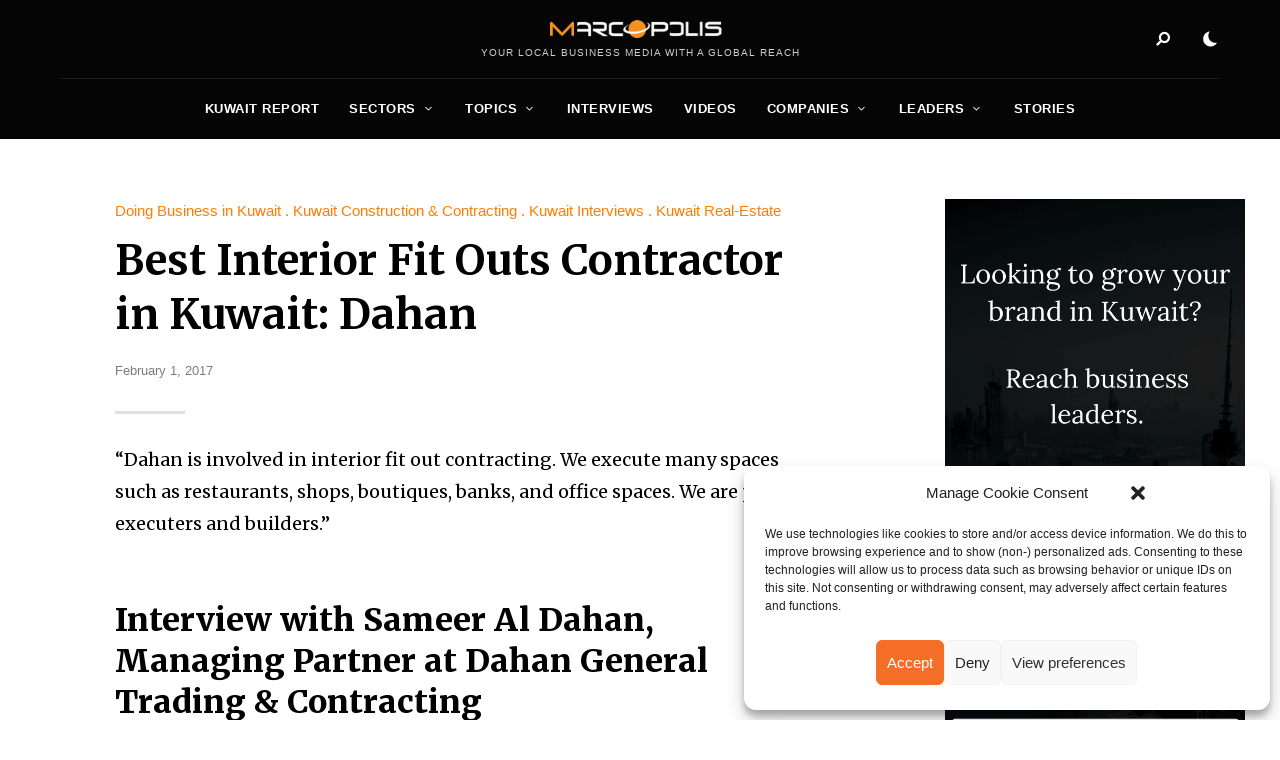

--- FILE ---
content_type: text/html; charset=UTF-8
request_url: https://marcopolis.net/best-interior-fit-outs-contractor-in-kuwait-dahan.htm
body_size: 23344
content:
<!DOCTYPE html>
<html dir="ltr" lang="en-US" prefix="og: https://ogp.me/ns#" class="no-js no-svg original-light-color">
	<head>
		<meta charset="UTF-8">
		<meta name="viewport" content="width=device-width, initial-scale=1">
		<link rel="profile" href="//gmpg.org/xfn/11">
				<title>Best Interior Fit Outs Contractor in Kuwait: Dahan - MarcoPolis</title>

		<!-- All in One SEO 4.9.1 - aioseo.com -->
	<meta name="description" content="&quot;Dahan is involved in interior fit out contracting. We execute many spaces such as restaurants, shops, boutiques, banks, and office spaces. We are purely executers and builders.&quot;" />
	<meta name="robots" content="max-image-preview:large" />
	<meta name="author" content="Dominika Bzduchova"/>
	<link rel="canonical" href="https://marcopolis.net/best-interior-fit-outs-contractor-in-kuwait-dahan.htm" />
	<meta name="generator" content="All in One SEO (AIOSEO) 4.9.1" />
		<meta property="og:locale" content="en_US" />
		<meta property="og:site_name" content="MarcoPolis - Your local business media with a global reach" />
		<meta property="og:type" content="article" />
		<meta property="og:title" content="Best Interior Fit Outs Contractor in Kuwait: Dahan - MarcoPolis" />
		<meta property="og:description" content="&quot;Dahan is involved in interior fit out contracting. We execute many spaces such as restaurants, shops, boutiques, banks, and office spaces. We are purely executers and builders.&quot;" />
		<meta property="og:url" content="https://marcopolis.net/best-interior-fit-outs-contractor-in-kuwait-dahan.htm" />
		<meta property="og:image" content="https://marcopolis.net/wp-content/uploads/2024/06/marcopolis-logo-square.jpg" />
		<meta property="og:image:secure_url" content="https://marcopolis.net/wp-content/uploads/2024/06/marcopolis-logo-square.jpg" />
		<meta property="og:image:width" content="650" />
		<meta property="og:image:height" content="650" />
		<meta property="article:published_time" content="2017-02-01T13:19:00+00:00" />
		<meta property="article:modified_time" content="2017-02-01T13:19:00+00:00" />
		<meta property="article:publisher" content="https://www.facebook.com/MarcoPolis.net" />
		<meta name="twitter:card" content="summary_large_image" />
		<meta name="twitter:site" content="@MarcoPolisNet" />
		<meta name="twitter:title" content="Best Interior Fit Outs Contractor in Kuwait: Dahan - MarcoPolis" />
		<meta name="twitter:description" content="&quot;Dahan is involved in interior fit out contracting. We execute many spaces such as restaurants, shops, boutiques, banks, and office spaces. We are purely executers and builders.&quot;" />
		<meta name="twitter:creator" content="@MarcoPolisNet" />
		<meta name="twitter:image" content="https://marcopolis.net/wp-content/uploads/2024/06/marcopolis-logo-square.jpg" />
		<script type="application/ld+json" class="aioseo-schema">
			{"@context":"https:\/\/schema.org","@graph":[{"@type":"BlogPosting","@id":"https:\/\/marcopolis.net\/best-interior-fit-outs-contractor-in-kuwait-dahan.htm#blogposting","name":"Best Interior Fit Outs Contractor in Kuwait: Dahan - MarcoPolis","headline":"Best Interior Fit Outs Contractor in Kuwait: Dahan","author":{"@id":"https:\/\/marcopolis.net\/author\/dominikabzduchova#author"},"publisher":{"@id":"https:\/\/marcopolis.net\/#organization"},"image":{"@type":"ImageObject","url":"https:\/\/marcopolis.net\/wp-content\/uploads\/kuwait_report\/2017\/interviews\/dahan\/Eng-Sameer-Al-Dahan-Dahan-General-Trading-Contracting-Managing-Partner.jpg","width":935,"height":527},"datePublished":"2017-02-01T13:19:00+01:00","dateModified":"2017-02-01T13:19:00+01:00","inLanguage":"en-US","mainEntityOfPage":{"@id":"https:\/\/marcopolis.net\/best-interior-fit-outs-contractor-in-kuwait-dahan.htm#webpage"},"isPartOf":{"@id":"https:\/\/marcopolis.net\/best-interior-fit-outs-contractor-in-kuwait-dahan.htm#webpage"},"articleSection":"Doing Business in Kuwait, Kuwait Construction & Contracting, Kuwait Interviews, Kuwait Real-Estate, Construction, Contracting, Doing Business, Interviews, Kuwait, Real Estate, Sectors, Topics"},{"@type":"BreadcrumbList","@id":"https:\/\/marcopolis.net\/best-interior-fit-outs-contractor-in-kuwait-dahan.htm#breadcrumblist","itemListElement":[{"@type":"ListItem","@id":"https:\/\/marcopolis.net#listItem","position":1,"name":"Home","item":"https:\/\/marcopolis.net","nextItem":{"@type":"ListItem","@id":"https:\/\/marcopolis.net\/category\/mena-reports#listItem","name":"Middle East Reports"}},{"@type":"ListItem","@id":"https:\/\/marcopolis.net\/category\/mena-reports#listItem","position":2,"name":"Middle East Reports","item":"https:\/\/marcopolis.net\/category\/mena-reports","nextItem":{"@type":"ListItem","@id":"https:\/\/marcopolis.net\/category\/mena-reports\/kuwait-report#listItem","name":"Kuwait Report"},"previousItem":{"@type":"ListItem","@id":"https:\/\/marcopolis.net#listItem","name":"Home"}},{"@type":"ListItem","@id":"https:\/\/marcopolis.net\/category\/mena-reports\/kuwait-report#listItem","position":3,"name":"Kuwait Report","item":"https:\/\/marcopolis.net\/category\/mena-reports\/kuwait-report","nextItem":{"@type":"ListItem","@id":"https:\/\/marcopolis.net\/category\/mena-reports\/kuwait-report\/kuwait-sectors#listItem","name":"Kuwait Sectors"},"previousItem":{"@type":"ListItem","@id":"https:\/\/marcopolis.net\/category\/mena-reports#listItem","name":"Middle East Reports"}},{"@type":"ListItem","@id":"https:\/\/marcopolis.net\/category\/mena-reports\/kuwait-report\/kuwait-sectors#listItem","position":4,"name":"Kuwait Sectors","item":"https:\/\/marcopolis.net\/category\/mena-reports\/kuwait-report\/kuwait-sectors","nextItem":{"@type":"ListItem","@id":"https:\/\/marcopolis.net\/category\/mena-reports\/kuwait-report\/kuwait-sectors\/kuwait-real-estate#listItem","name":"Kuwait Real-Estate"},"previousItem":{"@type":"ListItem","@id":"https:\/\/marcopolis.net\/category\/mena-reports\/kuwait-report#listItem","name":"Kuwait Report"}},{"@type":"ListItem","@id":"https:\/\/marcopolis.net\/category\/mena-reports\/kuwait-report\/kuwait-sectors\/kuwait-real-estate#listItem","position":5,"name":"Kuwait Real-Estate","item":"https:\/\/marcopolis.net\/category\/mena-reports\/kuwait-report\/kuwait-sectors\/kuwait-real-estate","nextItem":{"@type":"ListItem","@id":"https:\/\/marcopolis.net\/best-interior-fit-outs-contractor-in-kuwait-dahan.htm#listItem","name":"Best Interior Fit Outs Contractor in Kuwait: Dahan"},"previousItem":{"@type":"ListItem","@id":"https:\/\/marcopolis.net\/category\/mena-reports\/kuwait-report\/kuwait-sectors#listItem","name":"Kuwait Sectors"}},{"@type":"ListItem","@id":"https:\/\/marcopolis.net\/best-interior-fit-outs-contractor-in-kuwait-dahan.htm#listItem","position":6,"name":"Best Interior Fit Outs Contractor in Kuwait: Dahan","previousItem":{"@type":"ListItem","@id":"https:\/\/marcopolis.net\/category\/mena-reports\/kuwait-report\/kuwait-sectors\/kuwait-real-estate#listItem","name":"Kuwait Real-Estate"}}]},{"@type":"Organization","@id":"https:\/\/marcopolis.net\/#organization","name":"MarcoPolis","description":"MarcoPolis is a leading press and communications agency with more than 25 years of experience in the industry. We produce executive interactive business reviews featuring various content (interviews, videos, stories, sector analysis, information on companies, leaders, etc.), and help our clients around the world communicate efficiently by boosting their e-reputation and online visibility.","url":"https:\/\/marcopolis.net\/","telephone":"+33620574217","logo":{"@type":"ImageObject","url":"https:\/\/marcopolis.net\/wp-content\/uploads\/2024\/06\/marcopolis-logo-square.jpg","@id":"https:\/\/marcopolis.net\/best-interior-fit-outs-contractor-in-kuwait-dahan.htm\/#organizationLogo","width":650,"height":650},"image":{"@id":"https:\/\/marcopolis.net\/best-interior-fit-outs-contractor-in-kuwait-dahan.htm\/#organizationLogo"},"sameAs":["https:\/\/www.facebook.com\/MarcoPolis.net","https:\/\/twitter.com\/MarcoPolisNet","https:\/\/www.instagram.com\/marcopolis_country_reports\/","https:\/\/www.youtube.com\/user\/MarcoPolisnet","https:\/\/www.linkedin.com\/company\/marcopolis\/"]},{"@type":"Person","@id":"https:\/\/marcopolis.net\/author\/dominikabzduchova#author","url":"https:\/\/marcopolis.net\/author\/dominikabzduchova","name":"Dominika Bzduchova"},{"@type":"WebPage","@id":"https:\/\/marcopolis.net\/best-interior-fit-outs-contractor-in-kuwait-dahan.htm#webpage","url":"https:\/\/marcopolis.net\/best-interior-fit-outs-contractor-in-kuwait-dahan.htm","name":"Best Interior Fit Outs Contractor in Kuwait: Dahan - MarcoPolis","description":"\"Dahan is involved in interior fit out contracting. We execute many spaces such as restaurants, shops, boutiques, banks, and office spaces. We are purely executers and builders.\"","inLanguage":"en-US","isPartOf":{"@id":"https:\/\/marcopolis.net\/#website"},"breadcrumb":{"@id":"https:\/\/marcopolis.net\/best-interior-fit-outs-contractor-in-kuwait-dahan.htm#breadcrumblist"},"author":{"@id":"https:\/\/marcopolis.net\/author\/dominikabzduchova#author"},"creator":{"@id":"https:\/\/marcopolis.net\/author\/dominikabzduchova#author"},"image":{"@type":"ImageObject","url":"https:\/\/marcopolis.net\/wp-content\/uploads\/kuwait_report\/2017\/interviews\/dahan\/Eng-Sameer-Al-Dahan-Dahan-General-Trading-Contracting-Managing-Partner.jpg","@id":"https:\/\/marcopolis.net\/best-interior-fit-outs-contractor-in-kuwait-dahan.htm\/#mainImage","width":935,"height":527},"primaryImageOfPage":{"@id":"https:\/\/marcopolis.net\/best-interior-fit-outs-contractor-in-kuwait-dahan.htm#mainImage"},"datePublished":"2017-02-01T13:19:00+01:00","dateModified":"2017-02-01T13:19:00+01:00"},{"@type":"WebSite","@id":"https:\/\/marcopolis.net\/#website","url":"https:\/\/marcopolis.net\/","name":"MarcoPolis","description":"Your local business media with a global reach","inLanguage":"en-US","publisher":{"@id":"https:\/\/marcopolis.net\/#organization"}}]}
		</script>
		<!-- All in One SEO -->

<link rel='dns-prefetch' href='//fonts.googleapis.com' />
<link rel="alternate" type="application/rss+xml" title="MarcoPolis &raquo; Feed" href="https://marcopolis.net/feed" />
<link rel="alternate" type="application/rss+xml" title="MarcoPolis &raquo; Comments Feed" href="https://marcopolis.net/comments/feed" />
<link rel="alternate" title="oEmbed (JSON)" type="application/json+oembed" href="https://marcopolis.net/wp-json/oembed/1.0/embed?url=https%3A%2F%2Fmarcopolis.net%2Fbest-interior-fit-outs-contractor-in-kuwait-dahan.htm" />
<link rel="alternate" title="oEmbed (XML)" type="text/xml+oembed" href="https://marcopolis.net/wp-json/oembed/1.0/embed?url=https%3A%2F%2Fmarcopolis.net%2Fbest-interior-fit-outs-contractor-in-kuwait-dahan.htm&#038;format=xml" />
<style id='wp-img-auto-sizes-contain-inline-css' type='text/css'>
img:is([sizes=auto i],[sizes^="auto," i]){contain-intrinsic-size:3000px 1500px}
/*# sourceURL=wp-img-auto-sizes-contain-inline-css */
</style>
<link rel='stylesheet' id='alpaca-theme-google-fonts-css' href='https://fonts.googleapis.com/css?family=Merriweather%3A100%2C200%2C300%2C400%2C500%2C600%2C700%2C800&#038;display=swap&#038;ver=2023092501' type='text/css' media='all' />
<link rel='stylesheet' id='slick-css' href='https://marcopolis.net/wp-content/themes/alpaca/assets/libs/slick/slick.min.css?ver=1.8.1' type='text/css' media='all' />
<link rel='stylesheet' id='font-awesome-all-css' href='https://marcopolis.net/wp-content/themes/alpaca/assets/fonts/font-awesome/css/all.min.css?ver=6.9' type='text/css' media='all' />
<link rel='stylesheet' id='elegant-font-css' href='https://marcopolis.net/wp-content/themes/alpaca/assets/fonts/elegant-font/font.min.css?ver=6.9' type='text/css' media='all' />
<link rel='stylesheet' id='wp-block-library-css' href='https://marcopolis.net/wp-includes/css/dist/block-library/style.min.css?ver=6.9' type='text/css' media='all' />
<style id='global-styles-inline-css' type='text/css'>
:root{--wp--preset--aspect-ratio--square: 1;--wp--preset--aspect-ratio--4-3: 4/3;--wp--preset--aspect-ratio--3-4: 3/4;--wp--preset--aspect-ratio--3-2: 3/2;--wp--preset--aspect-ratio--2-3: 2/3;--wp--preset--aspect-ratio--16-9: 16/9;--wp--preset--aspect-ratio--9-16: 9/16;--wp--preset--color--black: #000000;--wp--preset--color--cyan-bluish-gray: #abb8c3;--wp--preset--color--white: #ffffff;--wp--preset--color--pale-pink: #f78da7;--wp--preset--color--vivid-red: #cf2e2e;--wp--preset--color--luminous-vivid-orange: #ff6900;--wp--preset--color--luminous-vivid-amber: #fcb900;--wp--preset--color--light-green-cyan: #7bdcb5;--wp--preset--color--vivid-green-cyan: #00d084;--wp--preset--color--pale-cyan-blue: #8ed1fc;--wp--preset--color--vivid-cyan-blue: #0693e3;--wp--preset--color--vivid-purple: #9b51e0;--wp--preset--gradient--vivid-cyan-blue-to-vivid-purple: linear-gradient(135deg,rgb(6,147,227) 0%,rgb(155,81,224) 100%);--wp--preset--gradient--light-green-cyan-to-vivid-green-cyan: linear-gradient(135deg,rgb(122,220,180) 0%,rgb(0,208,130) 100%);--wp--preset--gradient--luminous-vivid-amber-to-luminous-vivid-orange: linear-gradient(135deg,rgb(252,185,0) 0%,rgb(255,105,0) 100%);--wp--preset--gradient--luminous-vivid-orange-to-vivid-red: linear-gradient(135deg,rgb(255,105,0) 0%,rgb(207,46,46) 100%);--wp--preset--gradient--very-light-gray-to-cyan-bluish-gray: linear-gradient(135deg,rgb(238,238,238) 0%,rgb(169,184,195) 100%);--wp--preset--gradient--cool-to-warm-spectrum: linear-gradient(135deg,rgb(74,234,220) 0%,rgb(151,120,209) 20%,rgb(207,42,186) 40%,rgb(238,44,130) 60%,rgb(251,105,98) 80%,rgb(254,248,76) 100%);--wp--preset--gradient--blush-light-purple: linear-gradient(135deg,rgb(255,206,236) 0%,rgb(152,150,240) 100%);--wp--preset--gradient--blush-bordeaux: linear-gradient(135deg,rgb(254,205,165) 0%,rgb(254,45,45) 50%,rgb(107,0,62) 100%);--wp--preset--gradient--luminous-dusk: linear-gradient(135deg,rgb(255,203,112) 0%,rgb(199,81,192) 50%,rgb(65,88,208) 100%);--wp--preset--gradient--pale-ocean: linear-gradient(135deg,rgb(255,245,203) 0%,rgb(182,227,212) 50%,rgb(51,167,181) 100%);--wp--preset--gradient--electric-grass: linear-gradient(135deg,rgb(202,248,128) 0%,rgb(113,206,126) 100%);--wp--preset--gradient--midnight: linear-gradient(135deg,rgb(2,3,129) 0%,rgb(40,116,252) 100%);--wp--preset--font-size--small: 13px;--wp--preset--font-size--medium: 20px;--wp--preset--font-size--large: 36px;--wp--preset--font-size--x-large: 42px;--wp--preset--spacing--20: 0.44rem;--wp--preset--spacing--30: 0.67rem;--wp--preset--spacing--40: 1rem;--wp--preset--spacing--50: 1.5rem;--wp--preset--spacing--60: 2.25rem;--wp--preset--spacing--70: 3.38rem;--wp--preset--spacing--80: 5.06rem;--wp--preset--shadow--natural: 6px 6px 9px rgba(0, 0, 0, 0.2);--wp--preset--shadow--deep: 12px 12px 50px rgba(0, 0, 0, 0.4);--wp--preset--shadow--sharp: 6px 6px 0px rgba(0, 0, 0, 0.2);--wp--preset--shadow--outlined: 6px 6px 0px -3px rgb(255, 255, 255), 6px 6px rgb(0, 0, 0);--wp--preset--shadow--crisp: 6px 6px 0px rgb(0, 0, 0);}:where(.is-layout-flex){gap: 0.5em;}:where(.is-layout-grid){gap: 0.5em;}body .is-layout-flex{display: flex;}.is-layout-flex{flex-wrap: wrap;align-items: center;}.is-layout-flex > :is(*, div){margin: 0;}body .is-layout-grid{display: grid;}.is-layout-grid > :is(*, div){margin: 0;}:where(.wp-block-columns.is-layout-flex){gap: 2em;}:where(.wp-block-columns.is-layout-grid){gap: 2em;}:where(.wp-block-post-template.is-layout-flex){gap: 1.25em;}:where(.wp-block-post-template.is-layout-grid){gap: 1.25em;}.has-black-color{color: var(--wp--preset--color--black) !important;}.has-cyan-bluish-gray-color{color: var(--wp--preset--color--cyan-bluish-gray) !important;}.has-white-color{color: var(--wp--preset--color--white) !important;}.has-pale-pink-color{color: var(--wp--preset--color--pale-pink) !important;}.has-vivid-red-color{color: var(--wp--preset--color--vivid-red) !important;}.has-luminous-vivid-orange-color{color: var(--wp--preset--color--luminous-vivid-orange) !important;}.has-luminous-vivid-amber-color{color: var(--wp--preset--color--luminous-vivid-amber) !important;}.has-light-green-cyan-color{color: var(--wp--preset--color--light-green-cyan) !important;}.has-vivid-green-cyan-color{color: var(--wp--preset--color--vivid-green-cyan) !important;}.has-pale-cyan-blue-color{color: var(--wp--preset--color--pale-cyan-blue) !important;}.has-vivid-cyan-blue-color{color: var(--wp--preset--color--vivid-cyan-blue) !important;}.has-vivid-purple-color{color: var(--wp--preset--color--vivid-purple) !important;}.has-black-background-color{background-color: var(--wp--preset--color--black) !important;}.has-cyan-bluish-gray-background-color{background-color: var(--wp--preset--color--cyan-bluish-gray) !important;}.has-white-background-color{background-color: var(--wp--preset--color--white) !important;}.has-pale-pink-background-color{background-color: var(--wp--preset--color--pale-pink) !important;}.has-vivid-red-background-color{background-color: var(--wp--preset--color--vivid-red) !important;}.has-luminous-vivid-orange-background-color{background-color: var(--wp--preset--color--luminous-vivid-orange) !important;}.has-luminous-vivid-amber-background-color{background-color: var(--wp--preset--color--luminous-vivid-amber) !important;}.has-light-green-cyan-background-color{background-color: var(--wp--preset--color--light-green-cyan) !important;}.has-vivid-green-cyan-background-color{background-color: var(--wp--preset--color--vivid-green-cyan) !important;}.has-pale-cyan-blue-background-color{background-color: var(--wp--preset--color--pale-cyan-blue) !important;}.has-vivid-cyan-blue-background-color{background-color: var(--wp--preset--color--vivid-cyan-blue) !important;}.has-vivid-purple-background-color{background-color: var(--wp--preset--color--vivid-purple) !important;}.has-black-border-color{border-color: var(--wp--preset--color--black) !important;}.has-cyan-bluish-gray-border-color{border-color: var(--wp--preset--color--cyan-bluish-gray) !important;}.has-white-border-color{border-color: var(--wp--preset--color--white) !important;}.has-pale-pink-border-color{border-color: var(--wp--preset--color--pale-pink) !important;}.has-vivid-red-border-color{border-color: var(--wp--preset--color--vivid-red) !important;}.has-luminous-vivid-orange-border-color{border-color: var(--wp--preset--color--luminous-vivid-orange) !important;}.has-luminous-vivid-amber-border-color{border-color: var(--wp--preset--color--luminous-vivid-amber) !important;}.has-light-green-cyan-border-color{border-color: var(--wp--preset--color--light-green-cyan) !important;}.has-vivid-green-cyan-border-color{border-color: var(--wp--preset--color--vivid-green-cyan) !important;}.has-pale-cyan-blue-border-color{border-color: var(--wp--preset--color--pale-cyan-blue) !important;}.has-vivid-cyan-blue-border-color{border-color: var(--wp--preset--color--vivid-cyan-blue) !important;}.has-vivid-purple-border-color{border-color: var(--wp--preset--color--vivid-purple) !important;}.has-vivid-cyan-blue-to-vivid-purple-gradient-background{background: var(--wp--preset--gradient--vivid-cyan-blue-to-vivid-purple) !important;}.has-light-green-cyan-to-vivid-green-cyan-gradient-background{background: var(--wp--preset--gradient--light-green-cyan-to-vivid-green-cyan) !important;}.has-luminous-vivid-amber-to-luminous-vivid-orange-gradient-background{background: var(--wp--preset--gradient--luminous-vivid-amber-to-luminous-vivid-orange) !important;}.has-luminous-vivid-orange-to-vivid-red-gradient-background{background: var(--wp--preset--gradient--luminous-vivid-orange-to-vivid-red) !important;}.has-very-light-gray-to-cyan-bluish-gray-gradient-background{background: var(--wp--preset--gradient--very-light-gray-to-cyan-bluish-gray) !important;}.has-cool-to-warm-spectrum-gradient-background{background: var(--wp--preset--gradient--cool-to-warm-spectrum) !important;}.has-blush-light-purple-gradient-background{background: var(--wp--preset--gradient--blush-light-purple) !important;}.has-blush-bordeaux-gradient-background{background: var(--wp--preset--gradient--blush-bordeaux) !important;}.has-luminous-dusk-gradient-background{background: var(--wp--preset--gradient--luminous-dusk) !important;}.has-pale-ocean-gradient-background{background: var(--wp--preset--gradient--pale-ocean) !important;}.has-electric-grass-gradient-background{background: var(--wp--preset--gradient--electric-grass) !important;}.has-midnight-gradient-background{background: var(--wp--preset--gradient--midnight) !important;}.has-small-font-size{font-size: var(--wp--preset--font-size--small) !important;}.has-medium-font-size{font-size: var(--wp--preset--font-size--medium) !important;}.has-large-font-size{font-size: var(--wp--preset--font-size--large) !important;}.has-x-large-font-size{font-size: var(--wp--preset--font-size--x-large) !important;}
/*# sourceURL=global-styles-inline-css */
</style>

<link rel='stylesheet' id='alpaca-theme-style-css' href='https://marcopolis.net/wp-content/themes/alpaca/assets/styles/front/main.min.css?ver=2023092501' type='text/css' media='all' />
<style id='wp-emoji-styles-inline-css' type='text/css'>

	img.wp-smiley, img.emoji {
		display: inline !important;
		border: none !important;
		box-shadow: none !important;
		height: 1em !important;
		width: 1em !important;
		margin: 0 0.07em !important;
		vertical-align: -0.1em !important;
		background: none !important;
		padding: 0 !important;
	}
/*# sourceURL=wp-emoji-styles-inline-css */
</style>
<style id='classic-theme-styles-inline-css' type='text/css'>
/*! This file is auto-generated */
.wp-block-button__link{color:#fff;background-color:#32373c;border-radius:9999px;box-shadow:none;text-decoration:none;padding:calc(.667em + 2px) calc(1.333em + 2px);font-size:1.125em}.wp-block-file__button{background:#32373c;color:#fff;text-decoration:none}
/*# sourceURL=/wp-includes/css/classic-themes.min.css */
</style>
<link rel='stylesheet' id='atbs-blocks-bootstrap-icons-css' href='https://marcopolis.net/wp-content/plugins/advanced-tabs-block/./assets/css/bootstrap-icons.min.css?ver=1.2.5' type='text/css' media='all' />
<link rel='stylesheet' id='ap_plugin_main_stylesheet-css' href='https://marcopolis.net/wp-content/plugins/ap-plugin-scripteo/frontend/css/asset/style.css?ver=6.9' type='text/css' media='all' />
<link rel='stylesheet' id='ap_plugin_user_panel-css' href='https://marcopolis.net/wp-content/plugins/ap-plugin-scripteo/frontend/css/asset/user-panel.css?ver=6.9' type='text/css' media='all' />
<link rel='stylesheet' id='ap_plugin_template_stylesheet-css' href='https://marcopolis.net/wp-content/plugins/ap-plugin-scripteo/frontend/css/all.css?ver=6.9' type='text/css' media='all' />
<link rel='stylesheet' id='ap_plugin_animate_stylesheet-css' href='https://marcopolis.net/wp-content/plugins/ap-plugin-scripteo/frontend/css/asset/animate.css?ver=6.9' type='text/css' media='all' />
<link rel='stylesheet' id='ap_plugin_chart_stylesheet-css' href='https://marcopolis.net/wp-content/plugins/ap-plugin-scripteo/frontend/css/asset/chart.css?ver=6.9' type='text/css' media='all' />
<link rel='stylesheet' id='ap_plugin_carousel_stylesheet-css' href='https://marcopolis.net/wp-content/plugins/ap-plugin-scripteo/frontend/css/asset/bsa.carousel.css?ver=6.9' type='text/css' media='all' />
<link rel='stylesheet' id='ap_plugin_materialize_stylesheet-css' href='https://marcopolis.net/wp-content/plugins/ap-plugin-scripteo/frontend/css/asset/material-design.css?ver=6.9' type='text/css' media='all' />
<link rel='stylesheet' id='jquery-ui-css' href='https://marcopolis.net/wp-content/plugins/ap-plugin-scripteo/frontend/css/asset/ui-datapicker.css?ver=6.9' type='text/css' media='all' />
<link rel='stylesheet' id='qlc-block-frontend-style-css' href='https://marcopolis.net/wp-content/plugins/custom-query-loop-counter-block-marcopolis/style.css?ver=1.0.0' type='text/css' media='all' />
<link rel='stylesheet' id='custom-report-title-mp-style-css' href='https://marcopolis.net/wp-content/plugins/custom-report-title-shortcode-marcopolis/style.css?ver=6.9' type='text/css' media='all' />
<link rel='stylesheet' id='dashicons-css' href='https://marcopolis.net/wp-includes/css/dashicons.min.css?ver=6.9' type='text/css' media='all' />
<link rel='stylesheet' id='post-views-counter-frontend-css' href='https://marcopolis.net/wp-content/plugins/post-views-counter/css/frontend.min.css?ver=1.4.7' type='text/css' media='all' />
<link rel='stylesheet' id='cmplz-general-css' href='https://marcopolis.net/wp-content/plugins/complianz-gdpr/assets/css/cookieblocker.min.css?ver=1764661059' type='text/css' media='all' />
<link rel='stylesheet' id='alpaca-child-theme-style-css' href='https://marcopolis.net/wp-content/themes/alpaca-child/style.css?ver=6.9' type='text/css' media='all' />
<style id='alpaca-child-theme-style-inline-css' type='text/css'>
:root { --primary-color: #fe7e00; --primary-color-semi: rgba(254, 126, 0, 0.3); --heading-font: "Merriweather"; } 
.entry-content {
	font-size: 18px;
	line-height: 1.6;
}
 
h5.section-title {
	text-transform: uppercase;
}
/*# sourceURL=alpaca-child-theme-style-inline-css */
</style>
<script type="text/javascript" id="alpaca-early-color-scheme-switcher">
    function alpaca_early_color_scheme_switcher_is_reversed() {
        var sessionName = 'alpacaReverseColorScheme';
        try {
            return localStorage.getItem( sessionName ) && ( 'on' == localStorage.getItem( sessionName ) );
        } catch( msg ) {
            return false;
        }
    }
    if ( alpaca_early_color_scheme_switcher_is_reversed() ) {
        var HTMLClassList = document.documentElement.classList;
        HTMLClassList.contains( 'original-light-color' ) ? HTMLClassList.add( 'change-to-color-scheme-dark' ) : HTMLClassList.add( 'change-to-color-scheme-light' );
    }
</script>
<script type="text/javascript" src="https://marcopolis.net/wp-content/themes/alpaca/assets/scripts/libs/modernizr.min.js?ver=3.3.1" id="modernizr-js"></script>
<script type="text/javascript" src="https://marcopolis.net/wp-includes/js/jquery/jquery.min.js?ver=3.7.1" id="jquery-core-js"></script>
<script type="text/javascript" src="https://marcopolis.net/wp-includes/js/jquery/jquery-migrate.min.js?ver=3.4.1" id="jquery-migrate-js"></script>
<script type="text/javascript" id="thickbox-js-extra">
/* <![CDATA[ */
var thickboxL10n = {"next":"Next \u003E","prev":"\u003C Prev","image":"Image","of":"of","close":"Close","noiframes":"This feature requires inline frames. You have iframes disabled or your browser does not support them.","loadingAnimation":"https://marcopolis.net/wp-includes/js/thickbox/loadingAnimation.gif"};
//# sourceURL=thickbox-js-extra
/* ]]> */
</script>
<script type="text/javascript" src="https://marcopolis.net/wp-includes/js/thickbox/thickbox.js?ver=3.1-20121105" id="thickbox-js"></script>
<script type="text/javascript" src="https://marcopolis.net/wp-includes/js/underscore.min.js?ver=1.13.7" id="underscore-js"></script>
<script type="text/javascript" src="https://marcopolis.net/wp-includes/js/shortcode.min.js?ver=6.9" id="shortcode-js"></script>
<script type="text/javascript" src="https://marcopolis.net/wp-admin/js/media-upload.min.js?ver=6.9" id="media-upload-js"></script>
<script type="text/javascript" id="ap_plugin_js_script-js-extra">
/* <![CDATA[ */
var bsa_object = {"ajax_url":"https://marcopolis.net/wp-admin/admin-ajax.php"};
//# sourceURL=ap_plugin_js_script-js-extra
/* ]]> */
</script>
<script type="text/javascript" src="https://marcopolis.net/wp-content/plugins/ap-plugin-scripteo/frontend/js/script.js?ver=6.9" id="ap_plugin_js_script-js"></script>
<script type="text/javascript" src="https://marcopolis.net/wp-content/plugins/ap-plugin-scripteo/frontend/js/chart.js?ver=6.9" id="ap_plugin_chart_js_script-js"></script>
<script type="text/javascript" src="https://marcopolis.net/wp-content/plugins/ap-plugin-scripteo/frontend/js/jquery.simplyscroll.js?ver=6.9" id="ap_plugin_simply_scroll_js_script-js"></script>
<link rel="https://api.w.org/" href="https://marcopolis.net/wp-json/" /><link rel="alternate" title="JSON" type="application/json" href="https://marcopolis.net/wp-json/wp/v2/posts/5875" /><link rel="EditURI" type="application/rsd+xml" title="RSD" href="https://marcopolis.net/xmlrpc.php?rsd" />
<meta name="generator" content="WordPress 6.9" />
<link rel='shortlink' href='https://marcopolis.net/?p=5875' />
<style>
	/* Custom BSA_PRO Styles */

	/* fonts */

	/* form */
	.bsaProOrderingForm {   }
	.bsaProInput input,
	.bsaProInput input[type='file'],
	.bsaProSelectSpace select,
	.bsaProInputsRight .bsaInputInner,
	.bsaProInputsRight .bsaInputInner label {   }
	.bsaProPrice  {  }
	.bsaProDiscount  {   }
	.bsaProOrderingForm .bsaProSubmit,
	.bsaProOrderingForm .bsaProSubmit:hover,
	.bsaProOrderingForm .bsaProSubmit:active {   }

	/* alerts */
	.bsaProAlert,
	.bsaProAlert > a,
	.bsaProAlert > a:hover,
	.bsaProAlert > a:focus {  }
	.bsaProAlertSuccess {  }
	.bsaProAlertFailed {  }

	/* stats */
	.bsaStatsWrapper .ct-chart .ct-series.ct-series-b .ct-bar,
	.bsaStatsWrapper .ct-chart .ct-series.ct-series-b .ct-line,
	.bsaStatsWrapper .ct-chart .ct-series.ct-series-b .ct-point,
	.bsaStatsWrapper .ct-chart .ct-series.ct-series-b .ct-slice.ct-donut { stroke: #673AB7 !important; }

	.bsaStatsWrapper  .ct-chart .ct-series.ct-series-a .ct-bar,
	.bsaStatsWrapper .ct-chart .ct-series.ct-series-a .ct-line,
	.bsaStatsWrapper .ct-chart .ct-series.ct-series-a .ct-point,
	.bsaStatsWrapper .ct-chart .ct-series.ct-series-a .ct-slice.ct-donut { stroke: #FBCD39 !important; }

	/* Custom CSS */
	</style><!-- start Simple Custom CSS and JS -->
<script async="" src="https://www.googletagmanager.com/gtag/js?id=G-PZ5GXBB214"></script>
<script>
  window.dataLayer = window.dataLayer || [];
  function gtag(){dataLayer.push(arguments);}
  gtag('js', new Date());

  gtag('config', 'G-PZ5GXBB214');
</script><!-- end Simple Custom CSS and JS -->
			<style>.cmplz-hidden {
					display: none !important;
				}</style><link rel="apple-touch-icon" sizes="76x76" href="/wp-content/uploads/fbrfg/apple-touch-icon.png?v=2024">
<link rel="icon" type="image/png" sizes="32x32" href="/wp-content/uploads/fbrfg/favicon-32x32.png?v=2024">
<link rel="icon" type="image/png" sizes="16x16" href="/wp-content/uploads/fbrfg/favicon-16x16.png?v=2024">
<link rel="manifest" href="/wp-content/uploads/fbrfg/site.webmanifest?v=2024">
<link rel="mask-icon" href="/wp-content/uploads/fbrfg/safari-pinned-tab.svg?v=2024" color="#5bbad5">
<link rel="shortcut icon" href="/wp-content/uploads/fbrfg/favicon.ico?v=2024">
<meta name="msapplication-TileColor" content="#da532c">
<meta name="msapplication-config" content="/wp-content/uploads/fbrfg/browserconfig.xml?v=2024">
<meta name="theme-color" content="#ffffff"><meta name="generator" content="Elementor 3.33.2; features: e_font_icon_svg, additional_custom_breakpoints; settings: css_print_method-external, google_font-enabled, font_display-swap">
			<style>
				.e-con.e-parent:nth-of-type(n+4):not(.e-lazyloaded):not(.e-no-lazyload),
				.e-con.e-parent:nth-of-type(n+4):not(.e-lazyloaded):not(.e-no-lazyload) * {
					background-image: none !important;
				}
				@media screen and (max-height: 1024px) {
					.e-con.e-parent:nth-of-type(n+3):not(.e-lazyloaded):not(.e-no-lazyload),
					.e-con.e-parent:nth-of-type(n+3):not(.e-lazyloaded):not(.e-no-lazyload) * {
						background-image: none !important;
					}
				}
				@media screen and (max-height: 640px) {
					.e-con.e-parent:nth-of-type(n+2):not(.e-lazyloaded):not(.e-no-lazyload),
					.e-con.e-parent:nth-of-type(n+2):not(.e-lazyloaded):not(.e-no-lazyload) * {
						background-image: none !important;
					}
				}
			</style>
				<link rel='stylesheet' id='yarppRelatedCss-css' href='https://marcopolis.net/wp-content/plugins/yet-another-related-posts-plugin/style/related.css?ver=5.30.11' type='text/css' media='all' />
<link rel='stylesheet' id='justified-gallery-css' href='https://marcopolis.net/wp-content/themes/alpaca/assets/libs/justified-gallery/justifiedGallery.min.css?ver=3.6.3' type='text/css' media='all' />
</head>

	<body data-cmplz=1 class="wp-singular post-template-default single single-post postid-5875 single-format-standard wp-custom-logo wp-embed-responsive wp-theme-alpaca wp-child-theme-alpaca-child viewable-enabled elementor-default elementor-kit-192023 post-template-normal light-color site-header-horizontal site-header-horizontal-2">
						<header id="masthead"  class="site-header dark-color">
	<div class="site-header-main">
		<div class="container">
			<div class="site-branding">
            <a href="https://marcopolis.net/" class="custom-logo-link"><img width="180" height="17" src="https://marcopolis.net/wp-content/uploads/2024/04/marcopolis-logo-hq-pr.png" class="custom-logo desktop-logo light-logo" alt="" decoding="async" srcset="https://marcopolis.net/wp-content/uploads/2024/04/marcopolis-logo-hq-pr.png 630w, https://marcopolis.net/wp-content/uploads/2024/04/marcopolis-logo-hq-pr-600x61.png 600w, https://marcopolis.net/wp-content/uploads/2024/04/marcopolis-logo-hq-pr-550x53.png 550w, https://marcopolis.net/wp-content/uploads/2024/04/marcopolis-logo-hq-pr-370x36.png 370w, https://marcopolis.net/wp-content/uploads/2024/04/marcopolis-logo-hq-pr-255x25.png 255w" sizes="255px" data-loftocean-lazy-load-sizes="(max-width: 180px) 100vw, 180px" data-loftocean-loading-image="on" /><img width="180" height="17" src="https://marcopolis.net/wp-content/uploads/2024/04/marcopolis-logo-hq-pr.png" class="custom-logo mobile-logo light-logo" alt="" decoding="async" srcset="https://marcopolis.net/wp-content/uploads/2024/04/marcopolis-logo-hq-pr.png 630w, https://marcopolis.net/wp-content/uploads/2024/04/marcopolis-logo-hq-pr-600x61.png 600w, https://marcopolis.net/wp-content/uploads/2024/04/marcopolis-logo-hq-pr-550x53.png 550w, https://marcopolis.net/wp-content/uploads/2024/04/marcopolis-logo-hq-pr-370x36.png 370w, https://marcopolis.net/wp-content/uploads/2024/04/marcopolis-logo-hq-pr-255x25.png 255w" sizes="255px" data-loftocean-lazy-load-sizes="(max-width: 180px) 100vw, 180px" data-loftocean-loading-image="on" /><img width="180" height="17" src="https://marcopolis.net/wp-content/uploads/2024/04/marcopolis-logo-hq-pr.png" class="custom-logo desktop-logo dark-logo" alt="" decoding="async" srcset="https://marcopolis.net/wp-content/uploads/2024/04/marcopolis-logo-hq-pr.png 630w, https://marcopolis.net/wp-content/uploads/2024/04/marcopolis-logo-hq-pr-600x61.png 600w, https://marcopolis.net/wp-content/uploads/2024/04/marcopolis-logo-hq-pr-550x53.png 550w, https://marcopolis.net/wp-content/uploads/2024/04/marcopolis-logo-hq-pr-370x36.png 370w, https://marcopolis.net/wp-content/uploads/2024/04/marcopolis-logo-hq-pr-255x25.png 255w" sizes="255px" data-loftocean-lazy-load-sizes="(max-width: 180px) 100vw, 180px" data-loftocean-loading-image="on" /><img loading="lazy" width="180" height="17" src="https://marcopolis.net/wp-content/uploads/2024/04/marcopolis-logo-hq-pr.png" class="custom-logo mobile-logo dark-logo" alt="" decoding="async" srcset="https://marcopolis.net/wp-content/uploads/2024/04/marcopolis-logo-hq-pr.png 630w, https://marcopolis.net/wp-content/uploads/2024/04/marcopolis-logo-hq-pr-600x61.png 600w, https://marcopolis.net/wp-content/uploads/2024/04/marcopolis-logo-hq-pr-550x53.png 550w, https://marcopolis.net/wp-content/uploads/2024/04/marcopolis-logo-hq-pr-370x36.png 370w, https://marcopolis.net/wp-content/uploads/2024/04/marcopolis-logo-hq-pr-255x25.png 255w" sizes="255px" data-loftocean-lazy-load-sizes="(max-width: 180px) 100vw, 180px" data-loftocean-loading-image="on" /></a>
        <div class="site-titles">
        <p class="site-title">
            <a href="https://marcopolis.net/" rel="home">MarcoPolis</a>
        </p>            <div class="site-description">Your local business media with a global reach</div>     </div>
</div><!-- end of .site-branding -->
			<div class="header-section-misc left">
					            <button id="menu-toggle" class="menu-toggle">Menu</button>
			</div>

	        <div class="header-section-misc right">
								    <div class="header-section-more hide-label">
                		<div class="header-more-btn popup-search-btn">
			<span class="btn-label">Search</span>
			<span class="btn-label hover">Search</span>
		</div>
                            		<div class="header-more-btn reading-mode-switch">
    			<div class="night-mode">
    				<span class="btn-label">Night Mode    					<span class="btn-svg-icon">
    						<svg version="1.1" xmlns="http://www.w3.org/2000/svg" viewBox="0 0 512 512" enable-background="new 0 0 512 512" xml:space="preserve" x="0px" y="0px" width="20px" height="20px"><path fill="#FFFFFF" d="M401.4 354.2c-2.9.1-5.8.2-8.7.2-47.9 0-93-18.9-126.8-53.4-33.9-34.4-52.5-80.1-52.5-128.8 0-27.7 6.1-54.5 17.5-78.7 3.1-6.6 9.3-16.6 13.6-23.4 1.9-2.9-.5-6.7-3.9-6.1-6 .9-15.2 2.9-27.7 6.8C135.1 95.5 80 168.7 80 255c0 106.6 85.1 193 190.1 193 58 0 110-26.4 144.9-68.1 6-7.2 11.5-13.8 16.4-21.8 1.8-3-.7-6.7-4.1-6.1-8.5 1.7-17.1 1.8-25.9 2.2z"></path></svg>
    					</span>
    				</span>
    				<span class="btn-label hover">Night Mode    					<span class="btn-svg-icon">
    						<svg version="1.1" xmlns="http://www.w3.org/2000/svg" viewBox="0 0 512 512" enable-background="new 0 0 512 512" xml:space="preserve" x="0px" y="0px" width="20px" height="20px"><path fill="#FFFFFF" d="M401.4 354.2c-2.9.1-5.8.2-8.7.2-47.9 0-93-18.9-126.8-53.4-33.9-34.4-52.5-80.1-52.5-128.8 0-27.7 6.1-54.5 17.5-78.7 3.1-6.6 9.3-16.6 13.6-23.4 1.9-2.9-.5-6.7-3.9-6.1-6 .9-15.2 2.9-27.7 6.8C135.1 95.5 80 168.7 80 255c0 106.6 85.1 193 190.1 193 58 0 110-26.4 144.9-68.1 6-7.2 11.5-13.8 16.4-21.8 1.8-3-.7-6.7-4.1-6.1-8.5 1.7-17.1 1.8-25.9 2.2z"></path></svg>
    					</span>
    				</span>
    			</div>
    			<div class="day-mode">
    				<span class="btn-label">Day Mode    					<span class="btn-svg-icon">
    						<svg version="1.1" xmlns="http://www.w3.org/2000/svg" viewBox="0 0 512 512" enable-background="new 0 0 512 512" xml:space="preserve" x="0px" y="0px" width="22px" height="22px">
    							<path fill="#FFFFFF" d="M256 387c-8.5 0-15.4 6.9-15.4 15.4v46.2c0 8.5 6.9 15.4 15.4 15.4s15.4-6.9 15.4-15.4v-46.2c0-8.5-6.9-15.4-15.4-15.4zM256 48c-8.5 0-15.4 6.9-15.4 15.4v46.2c0 8.5 6.9 15.4 15.4 15.4s15.4-6.9 15.4-15.4V63.4c0-8.5-6.9-15.4-15.4-15.4zM125 256c0-8.5-6.9-15.4-15.4-15.4H63.4c-8.5 0-15.4 6.9-15.4 15.4s6.9 15.4 15.4 15.4h46.2c8.5 0 15.4-6.9 15.4-15.4zM448.6 240.6h-46.2c-8.5 0-15.4 6.9-15.4 15.4s6.9 15.4 15.4 15.4h46.2c8.5 0 15.4-6.9 15.4-15.4s-6.9-15.4-15.4-15.4zM152.5 344.1c-4.1 0-8 1.6-10.9 4.5l-32.7 32.7c-2.9 2.9-4.5 6.8-4.5 10.9s1.6 8 4.5 10.9c2.9 2.9 6.8 4.5 10.9 4.5 4.1 0 8-1.6 10.9-4.5l32.7-32.7c6-6 6-15.8 0-21.8-2.9-2.9-6.8-4.5-10.9-4.5zM359.5 167.9c4.1 0 8-1.6 10.9-4.5l32.7-32.7c2.9-2.9 4.5-6.8 4.5-10.9s-1.6-8-4.5-10.9c-2.9-2.9-6.8-4.5-10.9-4.5-4.1 0-8 1.6-10.9 4.5l-32.7 32.7c-2.9 2.9-4.5 6.8-4.5 10.9s1.6 8 4.5 10.9c2.9 2.9 6.8 4.5 10.9 4.5zM130.7 108.9c-2.9-2.9-6.8-4.5-10.9-4.5-4.1 0-8 1.6-10.9 4.5-2.9 2.9-4.5 6.8-4.5 10.9 0 4.1 1.6 8 4.5 10.9l32.7 32.7c2.9 2.9 6.8 4.5 10.9 4.5 4.1 0 8-1.6 10.9-4.5 2.9-2.9 4.5-6.8 4.5-10.9s-1.6-8-4.5-10.9l-32.7-32.7zM370.4 348.6c-2.9-2.9-6.8-4.5-10.9-4.5-4.1 0-8 1.6-10.9 4.5-6 6-6 15.8 0 21.8l32.7 32.7c2.9 2.9 6.8 4.5 10.9 4.5 4.1 0 8-1.6 10.9-4.5 2.9-2.9 4.5-6.8 4.5-10.9s-1.6-8-4.5-10.9l-32.7-32.7zM256 160c-52.9 0-96 43.1-96 96s43.1 96 96 96 96-43.1 96-96-43.1-96-96-96z"></path>
    						</svg>
    					</span>
    				</span>
    				<span class="btn-label hover">Day Mode    					<span class="btn-svg-icon">
    						<svg version="1.1" xmlns="http://www.w3.org/2000/svg" viewBox="0 0 512 512" enable-background="new 0 0 512 512" xml:space="preserve" x="0px" y="0px" width="22px" height="22px">
    							<path fill="#FFFFFF" d="M256 387c-8.5 0-15.4 6.9-15.4 15.4v46.2c0 8.5 6.9 15.4 15.4 15.4s15.4-6.9 15.4-15.4v-46.2c0-8.5-6.9-15.4-15.4-15.4zM256 48c-8.5 0-15.4 6.9-15.4 15.4v46.2c0 8.5 6.9 15.4 15.4 15.4s15.4-6.9 15.4-15.4V63.4c0-8.5-6.9-15.4-15.4-15.4zM125 256c0-8.5-6.9-15.4-15.4-15.4H63.4c-8.5 0-15.4 6.9-15.4 15.4s6.9 15.4 15.4 15.4h46.2c8.5 0 15.4-6.9 15.4-15.4zM448.6 240.6h-46.2c-8.5 0-15.4 6.9-15.4 15.4s6.9 15.4 15.4 15.4h46.2c8.5 0 15.4-6.9 15.4-15.4s-6.9-15.4-15.4-15.4zM152.5 344.1c-4.1 0-8 1.6-10.9 4.5l-32.7 32.7c-2.9 2.9-4.5 6.8-4.5 10.9s1.6 8 4.5 10.9c2.9 2.9 6.8 4.5 10.9 4.5 4.1 0 8-1.6 10.9-4.5l32.7-32.7c6-6 6-15.8 0-21.8-2.9-2.9-6.8-4.5-10.9-4.5zM359.5 167.9c4.1 0 8-1.6 10.9-4.5l32.7-32.7c2.9-2.9 4.5-6.8 4.5-10.9s-1.6-8-4.5-10.9c-2.9-2.9-6.8-4.5-10.9-4.5-4.1 0-8 1.6-10.9 4.5l-32.7 32.7c-2.9 2.9-4.5 6.8-4.5 10.9s1.6 8 4.5 10.9c2.9 2.9 6.8 4.5 10.9 4.5zM130.7 108.9c-2.9-2.9-6.8-4.5-10.9-4.5-4.1 0-8 1.6-10.9 4.5-2.9 2.9-4.5 6.8-4.5 10.9 0 4.1 1.6 8 4.5 10.9l32.7 32.7c2.9 2.9 6.8 4.5 10.9 4.5 4.1 0 8-1.6 10.9-4.5 2.9-2.9 4.5-6.8 4.5-10.9s-1.6-8-4.5-10.9l-32.7-32.7zM370.4 348.6c-2.9-2.9-6.8-4.5-10.9-4.5-4.1 0-8 1.6-10.9 4.5-6 6-6 15.8 0 21.8l32.7 32.7c2.9 2.9 6.8 4.5 10.9 4.5 4.1 0 8-1.6 10.9-4.5 2.9-2.9 4.5-6.8 4.5-10.9s-1.6-8-4.5-10.9l-32.7-32.7zM256 160c-52.9 0-96 43.1-96 96s43.1 96 96 96 96-43.1 96-96-43.1-96-96-96z"></path>
    						</svg>
    					</span>
    				</span>
    			</div>
    		</div>
        	</div>	        </div><!-- end of .misc right -->
		</div>
		<div class="container menu-container"><nav id="horizontal-site-header-navigation" class="main-navigation"><ul id="horizontal-site-header-main-menu" class="primary-menu"><li id="menu-item-145295" class="menu-item menu-item-type-post_type menu-item-object-page menu-item-145295"><a href="https://marcopolis.net/kuwait-report">Kuwait Report</a></li>
<li id="menu-item-145326" class="menu-item menu-item-type-taxonomy menu-item-object-category current-post-ancestor menu-item-has-children menu-item-145326"><a href="https://marcopolis.net/category/mena-reports/kuwait-report/kuwait-sectors">Sectors</a>
<ul class="sub-menu hide">
	<li id="menu-item-145332" class="menu-item menu-item-type-taxonomy menu-item-object-category menu-item-145332"><a href="https://marcopolis.net/category/mena-reports/kuwait-report/kuwait-sectors/kuwait-banking">Banking</a></li>
	<li id="menu-item-145341" class="menu-item menu-item-type-taxonomy menu-item-object-category menu-item-145341"><a href="https://marcopolis.net/category/mena-reports/kuwait-report/kuwait-sectors/kuwait-capital-markets">Capital Markets</a></li>
	<li id="menu-item-145338" class="menu-item menu-item-type-taxonomy menu-item-object-category current-post-ancestor current-menu-parent current-post-parent menu-item-145338"><a href="https://marcopolis.net/category/mena-reports/kuwait-report/kuwait-sectors/kuwait-construction-contracting">Construction &#038; Contracting</a></li>
	<li id="menu-item-145331" class="menu-item menu-item-type-taxonomy menu-item-object-category menu-item-145331"><a href="https://marcopolis.net/category/mena-reports/kuwait-report/kuwait-sectors/kuwait-education">Education</a></li>
	<li id="menu-item-145342" class="menu-item menu-item-type-taxonomy menu-item-object-category menu-item-145342"><a href="https://marcopolis.net/category/mena-reports/kuwait-report/kuwait-sectors/kuwait-engineering">Engineering</a></li>
	<li id="menu-item-145330" class="menu-item menu-item-type-taxonomy menu-item-object-category menu-item-145330"><a href="https://marcopolis.net/category/mena-reports/kuwait-report/kuwait-sectors/kuwait-health-fitness">Health &#038; Fitness</a></li>
	<li id="menu-item-145327" class="menu-item menu-item-type-taxonomy menu-item-object-category menu-item-145327"><a href="https://marcopolis.net/category/mena-reports/kuwait-report/kuwait-sectors/kuwait-industry">Industry</a></li>
	<li id="menu-item-145333" class="menu-item menu-item-type-taxonomy menu-item-object-category menu-item-145333"><a href="https://marcopolis.net/category/mena-reports/kuwait-report/kuwait-sectors/kuwait-insurance">Insurance</a></li>
	<li id="menu-item-145329" class="menu-item menu-item-type-taxonomy menu-item-object-category menu-item-145329"><a href="https://marcopolis.net/category/mena-reports/kuwait-report/kuwait-sectors/kuwait-investment">Investment</a></li>
	<li id="menu-item-145340" class="menu-item menu-item-type-taxonomy menu-item-object-category menu-item-145340"><a href="https://marcopolis.net/category/mena-reports/kuwait-report/kuwait-sectors/kuwait-logistics-transport">Logistics &#038; Transport</a></li>
	<li id="menu-item-145336" class="menu-item menu-item-type-taxonomy menu-item-object-category menu-item-145336"><a href="https://marcopolis.net/category/mena-reports/kuwait-report/kuwait-sectors/kuwait-oil-gas">Oil &#038; Gas</a></li>
	<li id="menu-item-145337" class="menu-item menu-item-type-taxonomy menu-item-object-category current-post-ancestor current-menu-parent current-post-parent menu-item-145337"><a href="https://marcopolis.net/category/mena-reports/kuwait-report/kuwait-sectors/kuwait-real-estate">Real-Estate</a></li>
	<li id="menu-item-145334" class="menu-item menu-item-type-taxonomy menu-item-object-category menu-item-145334"><a href="https://marcopolis.net/category/mena-reports/kuwait-report/kuwait-sectors/kuwait-retail-services">Retail &#038; Services</a></li>
	<li id="menu-item-145335" class="menu-item menu-item-type-taxonomy menu-item-object-category menu-item-145335"><a href="https://marcopolis.net/category/mena-reports/kuwait-report/kuwait-sectors/kuwait-telecom-it">Telecom &#038; IT</a></li>
	<li id="menu-item-145339" class="menu-item menu-item-type-taxonomy menu-item-object-category menu-item-145339"><a href="https://marcopolis.net/category/mena-reports/kuwait-report/kuwait-sectors/kuwait-tourism">Tourism</a></li>
</ul>
</li>
<li id="menu-item-145343" class="menu-item menu-item-type-taxonomy menu-item-object-category current-post-ancestor menu-item-has-children menu-item-145343"><a href="https://marcopolis.net/category/mena-reports/kuwait-report/kuwait-topics">Topics</a>
<ul class="sub-menu hide">
	<li id="menu-item-145347" class="menu-item menu-item-type-taxonomy menu-item-object-category current-post-ancestor current-menu-parent current-post-parent menu-item-145347"><a href="https://marcopolis.net/category/mena-reports/kuwait-report/kuwait-topics/doing-business-in-kuwait">Doing Business in Kuwait</a></li>
	<li id="menu-item-145345" class="menu-item menu-item-type-taxonomy menu-item-object-category menu-item-145345"><a href="https://marcopolis.net/category/mena-reports/kuwait-report/kuwait-topics/kuwait-economy">Economy</a></li>
	<li id="menu-item-145344" class="menu-item menu-item-type-taxonomy menu-item-object-category menu-item-145344"><a href="https://marcopolis.net/category/mena-reports/kuwait-report/kuwait-topics/kuwait-family-business">Family Business</a></li>
	<li id="menu-item-145348" class="menu-item menu-item-type-taxonomy menu-item-object-category menu-item-145348"><a href="https://marcopolis.net/category/mena-reports/kuwait-report/kuwait-topics/kuwait-foreign-policy">Foreign Policy</a></li>
	<li id="menu-item-145346" class="menu-item menu-item-type-taxonomy menu-item-object-category menu-item-145346"><a href="https://marcopolis.net/category/mena-reports/kuwait-report/kuwait-topics/invest-in-kuwait">Invest in Kuwait</a></li>
	<li id="menu-item-145349" class="menu-item menu-item-type-taxonomy menu-item-object-category menu-item-145349"><a href="https://marcopolis.net/category/mena-reports/kuwait-report/kuwait-topics/kuwait-politics">Politics</a></li>
</ul>
</li>
<li id="menu-item-145296" class="menu-item menu-item-type-taxonomy menu-item-object-category current-post-ancestor current-menu-parent current-post-parent menu-item-145296"><a href="https://marcopolis.net/category/mena-reports/kuwait-report/kuwait-interviews">Interviews</a></li>
<li id="menu-item-145316" class="menu-item menu-item-type-taxonomy menu-item-object-category menu-item-145316"><a href="https://marcopolis.net/category/mena-reports/kuwait-report/kuwait-videos">Videos</a></li>
<li id="menu-item-145318" class="menu-item menu-item-type-taxonomy menu-item-object-category menu-item-has-children menu-item-145318"><a href="https://marcopolis.net/category/mena-reports/kuwait-report/kuwait-companies">Companies</a>
<ul class="sub-menu hide">
	<li id="menu-item-145319" class="menu-item menu-item-type-taxonomy menu-item-object-category menu-item-145319"><a href="https://marcopolis.net/category/mena-reports/kuwait-report/kuwait-companies/kuwait-company-lists">Company Lists</a></li>
	<li id="menu-item-145320" class="menu-item menu-item-type-taxonomy menu-item-object-category menu-item-145320"><a href="https://marcopolis.net/category/mena-reports/kuwait-report/kuwait-companies/kuwait-company-profiles">Top Companies</a></li>
	<li id="menu-item-145321" class="menu-item menu-item-type-taxonomy menu-item-object-category menu-item-145321"><a href="https://marcopolis.net/category/mena-reports/kuwait-report/kuwait-companies/kuwait-top-10-companies">Top 10 Companies</a></li>
</ul>
</li>
<li id="menu-item-145323" class="menu-item menu-item-type-taxonomy menu-item-object-category menu-item-has-children menu-item-145323"><a href="https://marcopolis.net/category/mena-reports/kuwait-report/kuwait-leaders">Leaders</a>
<ul class="sub-menu hide">
	<li id="menu-item-145324" class="menu-item menu-item-type-taxonomy menu-item-object-category menu-item-145324"><a href="https://marcopolis.net/category/mena-reports/kuwait-report/kuwait-leaders/kuwait-executive-biographies">Executive Biographies</a></li>
	<li id="menu-item-145325" class="menu-item menu-item-type-taxonomy menu-item-object-category menu-item-145325"><a href="https://marcopolis.net/category/mena-reports/kuwait-report/kuwait-leaders/top-10-leaders-list">Top 10 Leaders List</a></li>
</ul>
</li>
<li id="menu-item-145315" class="menu-item menu-item-type-taxonomy menu-item-object-category menu-item-145315"><a href="https://marcopolis.net/category/mena-reports/kuwait-report/kuwait-top-stories">Stories</a></li>
</ul></nav></div>			</div>
</header>
		<div id="page">
			<div id="content"  class="site-content with-sidebar-right">

<div class="main">
	<div class="container">
		<div id="primary" class="primary content-area">			<article class="post-5875 post type-post status-publish format-standard has-post-thumbnail hentry category-doing-business-in-kuwait category-kuwait-construction-contracting category-kuwait-interviews category-kuwait-real-estate tag-construction tag-contracting tag-doing-business tag-interviews tag-kuwait tag-real-estate tag-sectors tag-topics single-post-wrapper">				<div class="article-content">
					<header class="entry-header">
	<div class="header-text">
        			<div class="cat-links"><a href="https://marcopolis.net/category/mena-reports/kuwait-report/kuwait-topics/doing-business-in-kuwait" rel="tag">Doing Business in Kuwait</a><a href="https://marcopolis.net/category/mena-reports/kuwait-report/kuwait-sectors/kuwait-construction-contracting" rel="tag">Kuwait Construction &amp; Contracting</a><a href="https://marcopolis.net/category/mena-reports/kuwait-report/kuwait-interviews" rel="tag">Kuwait Interviews</a><a href="https://marcopolis.net/category/mena-reports/kuwait-report/kuwait-sectors/kuwait-real-estate" rel="tag">Kuwait Real-Estate</a></div>    <h1 class="entry-title">Best Interior Fit Outs Contractor in Kuwait: Dahan</h1>
        <div class="entry-meta">
                        <div class="meta-group">
            			<div class="meta-item post-date">February 1, 2017</div>                                </div>
            </div>
            <div class="entry-excerpt"><p>&#8220;Dahan is involved in interior fit out contracting. We execute many spaces such as restaurants, shops, boutiques, banks, and office spaces. We are purely executers and builders.&#8221;</p>
</div>
        </div>
	</header>
															<div class="entry-content"><h2><strong>Interview with Sameer Al Dahan, Managing Partner at Dahan General Trading &amp; Contracting</strong></h2>
<p><img decoding="async" src="/wp-content/uploads/kuwait_report/2017/interviews/dahan/Eng-Sameer-Al-Dahan-Dahan-General-Trading-Contracting-Managing-Partner.jpg" alt="Sameer Al Dahan, Managing Partner at Dahan General Trading &amp; Contracting" border="0"></p>
<p><strong>Describe the sector and the main trends and demands for the Kuwaiti market.</strong></p>
<p>Dahan is involved in interior fit out contracting. We execute many spaces such as restaurants, shops, boutiques, banks, and office spaces. We are purely executers and builders. We do not offer any kind of design services or business requirements for the retailers. We are also not involved in housing or residential areas. From 2003 to present, we have been able to offer complete turnkey jobs for our clients by securing everything needed for the project, including flooring, ceiling, electrical, HVAC, firefighting, shopfront glazing, and so on. In terms of the sector, throughout the years, our expansion has caused us to examine how we can service ourselves by having certain things provided in-house within the business. This led to the building of our own joinery manufactory, a subsidiary of Dahan called Manjartak. There, we can custom fabricate much of the woodwork for our clients. Making sure that the quality, time and actual finish of the project is made within our in-house facilities, our staff and our personnel make it easier for us to present a better quality product. In the past, we had often subcontracted to other suppliers. Over the years, we have begun to see a demand in the shading sector. Six years ago, we opened another division of Dahan, called Dahan Shades. It is a division for outdoor carpark shades and fabric shades commonly used in Kuwait. There is a great demand, not just in the commercial sector, but even the private sectors. If you have a house or villa and you need a fabric carpark shade, we will perform the fabrication and installation. We represent an Australian company whose fabric is very durable and has a ten-year warranty. We have also introduced a new outdoor shading product called a retractable shading system. It is a shade you can use with any outdoor seating, and it is able to automatically open and close to provide a nice atmosphere or usage during changing weather conditions. I have also diversified myself outside of Dahan. Personally, I have opened my own restaurant and retail space and become more involved in several other retail and real estate businesses within the state of Kuwait. But, Dahan is my main bread and butter and it is my main focus. I had funds I was not spending in Dahan because I was not able to find the right people to expand my business. I looked at spending those funds in other businesses, which failed. F&amp;B (Food &amp; Beverage) was growing and blooming here in Kuwait and I wanted to be part of that. I failed because of lack of management. Today, F&amp;B is not like it used to be. You cannot simply open a restaurant and people will come in. If you do not evolve the business, or socialize, or have a social network and advertising backing up the business, you will definitely fail. I learned to focus on what I know best. The business that I run myself is much better than depending on others and doing other business with which I am not very well acquainted.</p>
<p><strong>What does Dahan do, in particular, in terms of boutiques, bank branches, office spaces, and so on?</strong></p>
<p>Dahan is not a design firm. We do not anticipate clients requesting us to design retail space, restaurants, office space or other environments. We are purely interior fit out contractors. We want the client to come to us with his drawings and full designs. We can then work on the actual bill of quantity, execution, and project management of the business or retail space. Another service we provide is to advise the client which material is better or more durable. The bill of quantity we create is fifty percent of the job. The bill of quantity is a document that translates everything on the drawings. We document and give a written description of every single item we supply. Once the BOQ is fully secured, we can price out item per item and unit per unit of the project. Of course, there is a debate with the client. Sometimes the client wishes to buy items themselves, such as floor tiles, lighting, or chairs and tables. The bill of quantity is one of the main reasons we sometimes lose jobs. Clients come to us and think that we are expensive, but we are not. We simply give clients the full scope of what they need for the project. Clients are sometimes tricked by other contractors who may hide items in the scope or give lump sum numbers.  Once inside, they start telling the client something was not supposed to be part of the scope, or that it is variations or additions. When Dahan gives a BOQ offer, it is totally complete and secured. I do not like the feeling of being on site and debating and arguing with the client, making him feel that we took advantage of something and we were waiting for these variation orders to be made. In the end, I enjoy and love what I do. A big part is that I meet people. The clients are not just clients, they become friends. Kuwait is a very small country and word of mouth is the strongest tool that can be used. If I lose this credibility with clients or friends or any of the people I work with, then the business will not move forward.</p>
<blockquote>
<p>We are purely interior fit out contractors.</p>
</blockquote>
<p><strong>What are the highlights of Dahan? How many projects do you do per year? </strong></p>
<p>Whenever there is a new mall, retail space, or complex opening in Kuwait, Dahan is always involved. We average at least fifty to sixty retail spaces per year, which vary from restaurants and cafés, to office space, banks, and boutiques. We have a limit of projects per year, because we lack project managers, draftsmen, and quantity surveyors. If we have more manpower, it will help us to expand our business within the state of Kuwait. We do not want to go outside of Kuwait.</p>
<figure><img decoding="async" alt="Dahan" src="/wp-content/uploads/kuwait_report/2017/interviews/dahan/dahan-contracting-work-kuwait.jpg"><figcaption><i class="icon-camera"></i>The Fine Art of Building</figcaption></figure>
<p><strong>What human resources challenges do you face and what do you need to solve them?</strong></p>
<p>Our major challenge is getting the right people and the right manpower within the company. I treat Dahan as home. I also treat everyone who works at Dahan as part of the family. Whoever joins Dahan becomes one of our family members and one of the main supporters of the business itself. I have a huge challenge hiring credible and trustworthy people because of the nature of the business module. It is easy to imitate and go out there and do it yourself. A project manager within Dahan learns basic standard procedures of how we do business. He might think it is easy to just go out there and take a project on his own and run it himself, which is fair. It is his right to do that. However, it makes it very hard for me to maintain proper manpower and grow this manpower within the entity. This forces me to face the fact that we are who we are and we are the size that we are. I am very pleased with the business and the amount of jobs we do annually and the amount of turnover. I am not a greedy person. Who would not want to grow their business bigger? Why would I do fifty stores a year if I can do one hundred? It is more exposure, visibility, branding and strength within the market. This is a huge challenge. The key word to that is loyalty. If I could find a loyal person who is also qualified, it would be even more important to me.</p>
<p><strong>What is the state of the market in Kuwait?</strong></p>
<p>This question is twofold. How is the retail environment within Kuwait, and how are the businesses and people actually opening retail spaces? It is booming and it is nonstop. I do not know why other businesses might not be doing as well as the retail environment. We are approached on almost a weekly basis by new clients that want to open retail space, restaurants, or cafés. We have many areas to be leased and rented in Kuwait, so the supply is becoming higher than demand. However, the demand is still there because people are looking for the key location and the best space to open businesses. The retail environment is an easy business for any person to penetrate. It is not easy in terms of not having any headaches or pressure. It is a huge process to open a café, restaurant, or shop and run that business, but it is the easiest kind of business compared to a bigger entity or company. Within the local concepts and local brands, the creativity is amazingly beautiful. If they are opening a pizza store or a local coffee shop, they are coming up with their own brand, logo, name, identity, the whole complete operation and knowhow.</p>
<p> </p>
<p>FAIR USE POLICY<br /> This material (including media content) may not be published, broadcasted, rewritten, or redistributed. However, linking directly to the page (including the source, i.e. Marcopolis.net) is permitted and encouraged.</p>
					</div><!-- end of .entry-content -->
																			<div class="article-share">						<a
							class="popup-window loftocean-social-share-icon"
							target="_blank"
							title="Facebook"
							href="https://www.facebook.com/sharer.php?u=https%3A%2F%2Fmarcopolis.net%2Fbest-interior-fit-outs-contractor-in-kuwait-dahan.htm&#038;t=Best%20Interior%20Fit%20Outs%20Contractor%20in%20Kuwait%3A%20Dahan"
							data-social-type="facebook"
							data-facebook-post-id="5875"
							data-raw-counter="0"
													>
							<i class="fab fa-facebook"></i>							<span>Facebook</span>
													</a> 						<a
							class="popup-window loftocean-social-share-icon"
							target="_blank"
							title="Twitter"
							href="https://twitter.com/share?text=Best%20Interior%20Fit%20Outs%20Contractor%20in%20Kuwait%3A%20Dahan&#038;url=https%3A%2F%2Fmarcopolis.net%2Fbest-interior-fit-outs-contractor-in-kuwait-dahan.htm"
							data-social-type="twitter"
							data-twitter-post-id="5875"
							data-raw-counter="0"
													>
							<i class="fab fa-twitter"></i>							<span>Twitter</span>
													</a> 						<a
							class="popup-window loftocean-social-share-icon"
							target="_blank"
							title="LinkedIn"
							href="https://www.linkedin.com/shareArticle?mini=true&#038;url=https%3A%2F%2Fmarcopolis.net%2Fbest-interior-fit-outs-contractor-in-kuwait-dahan.htm&#038;title=Best%20Interior%20Fit%20Outs%20Contractor%20in%20Kuwait%3A%20Dahan"
							data-social-type="linkedin"
							data-linkedin-post-id="5875"
							data-raw-counter="0"
							 data-props="width=757,height=728"						>
							<i class="fab fa-linkedin-in"></i>							<span>LinkedIn</span>
													</a> 						<a
							class="popup-window loftocean-social-share-icon"
							target="_blank"
							title="Email"
							href="mailto:?subject=I%20wanted%20you%20to%20see%20this%20page%20Best%20Interior%20Fit%20Outs%20Contractor%20in%20Kuwait%3A%20Dahan&#038;body=Check%20out%20this%20site%20https%3A%2F%2Fmarcopolis.net%2Fbest-interior-fit-outs-contractor-in-kuwait-dahan.htm"
							data-social-type="email"
							data-email-post-id="5875"
							data-raw-counter="0"
													>
							<i class="fas fa-envelope"></i>							<span>Email</span>
													</a> </div>    <footer class="entry-footer">
        <aside class="post-tag-cloud"><div class="tagcloud"><a href="https://marcopolis.net/tag/construction" rel="tag">Construction</a> <a href="https://marcopolis.net/tag/contracting" rel="tag">Contracting</a> <a href="https://marcopolis.net/tag/doing-business" rel="tag">Doing Business</a> <a href="https://marcopolis.net/tag/interviews" rel="tag">Interviews</a> <a href="https://marcopolis.net/tag/kuwait" rel="tag">Kuwait</a> <a href="https://marcopolis.net/tag/real-estate" rel="tag">Real Estate</a> <a href="https://marcopolis.net/tag/sectors" rel="tag">Sectors</a> <a href="https://marcopolis.net/tag/topics" rel="tag">Topics</a></div></aside>            </footer>				</div>
							</article>	</div><!-- end of #primary -->
        	<aside id="secondary" class="sidebar widget-area">
		<div class="sidebar-container">
			<div class="apMainContainer apMainLeft"><div id="bsa-html" class="apPluginContainer bsaProContainer-13 bsa-html bsa-pro-col-1"><div class="bsaProItems bsaGridGutter " style="background-color:"><div class="bsaProItem bsaProHTML bsaHidden bsaReset" data-item-id="12" data-animation="none" style="opacity:1;visibility:visible;"><div class="bsaProItemInner" style="background-color:"><div class="bsaProItemInner__copy"><div class="bsaProItemInner__copyInner"><div class="bsaProItemInner__html"><a class="bsaProItem__url" href="https://marcopolis.net?sid=13&bsa_pro_id=12&bsa_pro_url=marcopolis.net/contact-us" target="_blank"><img src="/wp-content/uploads/2025/11/Banner.png" width="300" height="600" alt="Clifton Homes - The Atlas"></a></div></div></div></div></div></div></div></div>													<script>
								(function ($) {
									"use strict";
									let bsaProContainer = $('.bsaProContainer-13');
									let number_show_ads = "0";
									let number_hide_ads = "0";
									if ( number_show_ads > 0 ) {
										setTimeout(function () { bsaProContainer.fadeIn(); }, number_show_ads * 1000);
									}
									if ( number_hide_ads > 0 ) {
										setTimeout(function () { bsaProContainer.fadeOut(); }, number_hide_ads * 1000);
									}
								})(jQuery);
							</script>
												<div id="yarpp_widget-23" class="widget widget_yarpp_widget"><div class='yarpp yarpp-related yarpp-related-widget yarpp-template-yarpp-template-marcopolis'>



	<div id="loftocean-widget-posts" class="large-thumbnail widget alpaca-widget_posts">
		<h2>Related articles</h2>
		<ul>
																	<li>
						<a href="https://marcopolis.net/kuwait-s-leading-contracting-company-is-executing-major-projects-in-oil-and-gas.htm" rel="bookmark norewrite" class="post-link" title="Kuwait&#8217;s Leading Contracting Company is Executing Major Projects in Oil and Gas">
							<div class="thumbnail" style="background-image: url('https://marcopolis.net/wp-content/uploads/kuwait_report/2017/interviews/al-kazemi/Jad-H-Mekkaoui-Business-Development-Contracts-Manager-Al-Kazemi-Group-370x209.jpg')"></div>
							<div class="article-content"><h4 class="entry-title">Kuwait&#8217;s Leading Contracting Company is Executing Major Projects in Oil and Gas</h4></div>
						</a>
					</li>
																					<li>
						<a href="https://marcopolis.net/orchid-real-estate-wants-to-focus-on-hotel-apartments-in-kuwait.htm" rel="bookmark norewrite" class="post-link" title="Orchid Real Estate Wants to Focus on Hotel Apartments in Kuwait">
							<div class="thumbnail" style="background-image: url('https://marcopolis.net/wp-content/uploads/kuwait_report/2017/interviews/orchid/Nouria-Al-Neama-Orchid-Real-Estate-Vice-Chairman-MD-370x209.jpg')"></div>
							<div class="article-content"><h4 class="entry-title">Orchid Real Estate Wants to Focus on Hotel Apartments in Kuwait</h4></div>
						</a>
					</li>
																					<li>
						<a href="https://marcopolis.net/key-infrastructure-projects-contractor-in-kuwait-combined-group.htm" rel="bookmark norewrite" class="post-link" title="Key Infrastructure Projects Contractor in Kuwait: Combined Group">
							<div class="thumbnail" style="background-image: url('https://marcopolis.net/wp-content/uploads/kuwait_report/2017/interviews/combined/Dr-Nabeel-Abdul-Haleem-Ali-Combined-Group-Consultant-to-Chairman-for-Shareholders-Affairs-370x209.jpg')"></div>
							<div class="article-content"><h4 class="entry-title">Key Infrastructure Projects Contractor in Kuwait: Combined Group</h4></div>
						</a>
					</li>
																					<li>
						<a href="https://marcopolis.net/contracting-projects-in-kuwait-al-kazemi-group-s-strategy-for-2017.htm" rel="bookmark norewrite" class="post-link" title="Contracting Projects in Kuwait: Al-Kazemi Group’s Strategy for 2017">
							<div class="thumbnail" style="background-image: url('https://marcopolis.net/wp-content/uploads/kuwait_report/2017/videos/al-kazemi/contracting-projects-kuwait-370x209.jpg')"></div>
							<div class="article-content"><h4 class="entry-title">Contracting Projects in Kuwait: Al-Kazemi Group’s Strategy for 2017</h4></div>
						</a>
					</li>
									</ul>
	</div>



<div style="height: 2rem;"></div>
</div>
</div>		</div> <!-- end of .sidebar-container -->
	</aside><!-- end of .sidebar --> 	</div>
</div>
            </div> <!-- end of #content -->
            				<footer id="colophon" class="site-footer"><div class="widget-area light-color">
    <div class="container">
        <div class="widget-area-row">				<div class="widget-area-column">
                    <div id="nav_menu-4" class="widget widget_nav_menu"><div class="menu-mainmenu-container"><ul id="menu-mainmenu" class="menu"><li id="menu-item-145170" class="menu-item menu-item-type-custom menu-item-object-custom menu-item-has-children menu-item-145170"><a href="#">Middle East</a>
<ul class="sub-menu">
	<li id="menu-item-145176" class="menu-item menu-item-type-post_type menu-item-object-page menu-item-145176"><a href="https://marcopolis.net/bahrain-report">Bahrain Report</a></li>
	<li id="menu-item-145177" class="menu-item menu-item-type-post_type menu-item-object-page menu-item-145177"><a href="https://marcopolis.net/jordan-report">Jordan Report</a></li>
	<li id="menu-item-145174" class="menu-item menu-item-type-post_type menu-item-object-page menu-item-145174"><a href="https://marcopolis.net/kurdistan-report">Kurdistan Report</a></li>
	<li id="menu-item-145173" class="menu-item menu-item-type-post_type menu-item-object-page menu-item-145173"><a href="https://marcopolis.net/kuwait-report">Kuwait Report</a></li>
	<li id="menu-item-145175" class="menu-item menu-item-type-post_type menu-item-object-page menu-item-145175"><a href="https://marcopolis.net/lebanon-report">Lebanon Report</a></li>
	<li id="menu-item-145171" class="menu-item menu-item-type-post_type menu-item-object-page menu-item-145171"><a href="https://marcopolis.net/saudi-arabia-report">Saudi Arabia Report</a></li>
	<li id="menu-item-145178" class="menu-item menu-item-type-post_type menu-item-object-page menu-item-145178"><a href="https://marcopolis.net/uae-report">UAE Report</a></li>
</ul>
</li>
<li id="menu-item-145179" class="menu-item menu-item-type-custom menu-item-object-custom menu-item-has-children menu-item-145179"><a href="#">Africa</a>
<ul class="sub-menu">
	<li id="menu-item-145172" class="menu-item menu-item-type-post_type menu-item-object-page menu-item-145172"><a href="https://marcopolis.net/egypt-report">Egypt Business Coverage</a></li>
	<li id="menu-item-145188" class="menu-item menu-item-type-post_type menu-item-object-page menu-item-145188"><a href="https://marcopolis.net/ethiopia-report">Ethiopia Business Coverage</a></li>
	<li id="menu-item-145187" class="menu-item menu-item-type-post_type menu-item-object-page menu-item-145187"><a href="https://marcopolis.net/ghana-report">Ghana Business Coverage</a></li>
	<li id="menu-item-145186" class="menu-item menu-item-type-post_type menu-item-object-page menu-item-145186"><a href="https://marcopolis.net/ivory-coast-report">Ivory Coast Business Coverage</a></li>
	<li id="menu-item-145183" class="menu-item menu-item-type-post_type menu-item-object-page menu-item-145183"><a href="https://marcopolis.net/kenya-report">Kenya Business Coverage</a></li>
	<li id="menu-item-145189" class="menu-item menu-item-type-post_type menu-item-object-page menu-item-145189"><a href="https://marcopolis.net/libya-report">Libya Report</a></li>
	<li id="menu-item-190463" class="menu-item menu-item-type-post_type menu-item-object-page menu-item-190463"><a href="https://marcopolis.net/mauritius-report">Mauritius Report</a></li>
	<li id="menu-item-145190" class="menu-item menu-item-type-post_type menu-item-object-page menu-item-145190"><a href="https://marcopolis.net/morocco-report">Morocco Report</a></li>
	<li id="menu-item-145184" class="menu-item menu-item-type-post_type menu-item-object-page menu-item-145184"><a href="https://marcopolis.net/mozambique-report">Mozambique Report</a></li>
	<li id="menu-item-145182" class="menu-item menu-item-type-post_type menu-item-object-page menu-item-145182"><a href="https://marcopolis.net/nigeria-report">Nigeria Report</a></li>
	<li id="menu-item-145185" class="menu-item menu-item-type-post_type menu-item-object-page menu-item-145185"><a href="https://marcopolis.net/south-africa-report">South Africa Report</a></li>
	<li id="menu-item-145181" class="menu-item menu-item-type-post_type menu-item-object-page menu-item-145181"><a href="https://marcopolis.net/tanzania-report">Tanzania Report</a></li>
	<li id="menu-item-145180" class="menu-item menu-item-type-post_type menu-item-object-page menu-item-145180"><a href="https://marcopolis.net/uganda-report">Uganda Report</a></li>
	<li id="menu-item-186881" class="menu-item menu-item-type-post_type menu-item-object-page menu-item-186881"><a href="https://marcopolis.net/zimbabwe-report">Zimbabwe Report</a></li>
</ul>
</li>
<li id="menu-item-145191" class="menu-item menu-item-type-custom menu-item-object-custom menu-item-has-children menu-item-145191"><a href="#">Americas</a>
<ul class="sub-menu">
	<li id="menu-item-145192" class="menu-item menu-item-type-post_type menu-item-object-page menu-item-145192"><a href="https://marcopolis.net/brazil-report">Brazil Report</a></li>
	<li id="menu-item-145193" class="menu-item menu-item-type-post_type menu-item-object-page menu-item-145193"><a href="https://marcopolis.net/mexico-report">Mexico Report</a></li>
</ul>
</li>
<li id="menu-item-145194" class="menu-item menu-item-type-custom menu-item-object-custom menu-item-has-children menu-item-145194"><a href="#">Asia</a>
<ul class="sub-menu">
	<li id="menu-item-145196" class="menu-item menu-item-type-post_type menu-item-object-page menu-item-145196"><a href="https://marcopolis.net/indonesia-report">Indonesia Report</a></li>
	<li id="menu-item-145195" class="menu-item menu-item-type-post_type menu-item-object-page menu-item-145195"><a href="https://marcopolis.net/malaysia-report">Malaysia Report</a></li>
</ul>
</li>
<li id="menu-item-187080" class="menu-item menu-item-type-taxonomy menu-item-object-category menu-item-187080"><a href="https://marcopolis.net/category/company-news-advertisment">Latest Articles</a></li>
<li id="menu-item-145197" class="menu-item menu-item-type-post_type menu-item-object-page menu-item-145197"><a href="https://marcopolis.net/global-economics">Global economics</a></li>
<li id="menu-item-145198" class="menu-item menu-item-type-custom menu-item-object-custom menu-item-has-children menu-item-145198"><a href="#">Marcopolis</a>
<ul class="sub-menu">
	<li id="menu-item-145199" class="menu-item menu-item-type-post_type menu-item-object-page menu-item-145199"><a href="https://marcopolis.net/about-us-2">About us</a></li>
	<li id="menu-item-189750" class="menu-item menu-item-type-post_type menu-item-object-post menu-item-189750"><a href="https://marcopolis.net/latest-testimonials.htm">Testimonials</a></li>
	<li id="menu-item-145203" class="menu-item menu-item-type-post_type menu-item-object-page menu-item-145203"><a href="https://marcopolis.net/our-services">Our services</a></li>
	<li id="menu-item-190920" class="menu-item menu-item-type-post_type menu-item-object-page menu-item-190920"><a href="https://marcopolis.net/online-reputation-service">Online reputation service</a></li>
	<li id="menu-item-145200" class="menu-item menu-item-type-post_type menu-item-object-page menu-item-145200"><a href="https://marcopolis.net/careers">Careers</a></li>
	<li id="menu-item-145201" class="menu-item menu-item-type-post_type menu-item-object-page menu-item-145201"><a href="https://marcopolis.net/contact-us">Contact us</a></li>
</ul>
</li>
</ul></div></div>                </div>        </div>
    </div>
</div>
    <div class="footer-bottom dark-color">
        <div class="container">            <div class="footer-site-info">
                <div class="widget widget_text">
                    <div class="textwidget">© 2023 Marcopolis LLC. ALL Rights Reserved</div>
                </div>
            </div>        </div>
    </div>				</footer><a href="#" class="top-btn"><span>Scroll to top</span></a>
        </div> <!-- end of #page -->

        <div class="alpaca-fullmenu">	<div class="menu-wrapper dark-color">
		<span class="close-button">Close</span>



		<div class="container">
						<nav id="fullscreen-menu-main-navigation-wrap" class="main-navigation"><ul id="fullscreen-menu-main-menu-homepage" class="primary-menu">
					<li class="menu-item menu-item-type-post_type menu-item-object-page menu-item-134053"><a href="https://marcopolis.net/">MarcoPolis Homepage</a></li>
				</ul></nav>
						<nav id="fullscreen-menu-main-navigation-wrap" class="main-navigation"><ul id="fullscreen-menu-main-menu" class="primary-menu"><li class="menu-item menu-item-type-post_type menu-item-object-page menu-item-145295"><a href="https://marcopolis.net/kuwait-report">Kuwait Report</a></li>
<li class="menu-item menu-item-type-taxonomy menu-item-object-category current-post-ancestor menu-item-has-children menu-item-145326"><a href="https://marcopolis.net/category/mena-reports/kuwait-report/kuwait-sectors">Sectors</a>
<button class="dropdown-toggle" aria-expanded="false"><span class="screen-reader-text">expand child menu</span></button><ul class="sub-menu">
	<li class="menu-item menu-item-type-taxonomy menu-item-object-category menu-item-145332"><a href="https://marcopolis.net/category/mena-reports/kuwait-report/kuwait-sectors/kuwait-banking">Banking</a></li>
	<li class="menu-item menu-item-type-taxonomy menu-item-object-category menu-item-145341"><a href="https://marcopolis.net/category/mena-reports/kuwait-report/kuwait-sectors/kuwait-capital-markets">Capital Markets</a></li>
	<li class="menu-item menu-item-type-taxonomy menu-item-object-category current-post-ancestor current-menu-parent current-post-parent menu-item-145338"><a href="https://marcopolis.net/category/mena-reports/kuwait-report/kuwait-sectors/kuwait-construction-contracting">Construction &#038; Contracting</a></li>
	<li class="menu-item menu-item-type-taxonomy menu-item-object-category menu-item-145331"><a href="https://marcopolis.net/category/mena-reports/kuwait-report/kuwait-sectors/kuwait-education">Education</a></li>
	<li class="menu-item menu-item-type-taxonomy menu-item-object-category menu-item-145342"><a href="https://marcopolis.net/category/mena-reports/kuwait-report/kuwait-sectors/kuwait-engineering">Engineering</a></li>
	<li class="menu-item menu-item-type-taxonomy menu-item-object-category menu-item-145330"><a href="https://marcopolis.net/category/mena-reports/kuwait-report/kuwait-sectors/kuwait-health-fitness">Health &#038; Fitness</a></li>
	<li class="menu-item menu-item-type-taxonomy menu-item-object-category menu-item-145327"><a href="https://marcopolis.net/category/mena-reports/kuwait-report/kuwait-sectors/kuwait-industry">Industry</a></li>
	<li class="menu-item menu-item-type-taxonomy menu-item-object-category menu-item-145333"><a href="https://marcopolis.net/category/mena-reports/kuwait-report/kuwait-sectors/kuwait-insurance">Insurance</a></li>
	<li class="menu-item menu-item-type-taxonomy menu-item-object-category menu-item-145329"><a href="https://marcopolis.net/category/mena-reports/kuwait-report/kuwait-sectors/kuwait-investment">Investment</a></li>
	<li class="menu-item menu-item-type-taxonomy menu-item-object-category menu-item-145340"><a href="https://marcopolis.net/category/mena-reports/kuwait-report/kuwait-sectors/kuwait-logistics-transport">Logistics &#038; Transport</a></li>
	<li class="menu-item menu-item-type-taxonomy menu-item-object-category menu-item-145336"><a href="https://marcopolis.net/category/mena-reports/kuwait-report/kuwait-sectors/kuwait-oil-gas">Oil &#038; Gas</a></li>
	<li class="menu-item menu-item-type-taxonomy menu-item-object-category current-post-ancestor current-menu-parent current-post-parent menu-item-145337"><a href="https://marcopolis.net/category/mena-reports/kuwait-report/kuwait-sectors/kuwait-real-estate">Real-Estate</a></li>
	<li class="menu-item menu-item-type-taxonomy menu-item-object-category menu-item-145334"><a href="https://marcopolis.net/category/mena-reports/kuwait-report/kuwait-sectors/kuwait-retail-services">Retail &#038; Services</a></li>
	<li class="menu-item menu-item-type-taxonomy menu-item-object-category menu-item-145335"><a href="https://marcopolis.net/category/mena-reports/kuwait-report/kuwait-sectors/kuwait-telecom-it">Telecom &#038; IT</a></li>
	<li class="menu-item menu-item-type-taxonomy menu-item-object-category menu-item-145339"><a href="https://marcopolis.net/category/mena-reports/kuwait-report/kuwait-sectors/kuwait-tourism">Tourism</a></li>
</ul>
</li>
<li class="menu-item menu-item-type-taxonomy menu-item-object-category current-post-ancestor menu-item-has-children menu-item-145343"><a href="https://marcopolis.net/category/mena-reports/kuwait-report/kuwait-topics">Topics</a>
<button class="dropdown-toggle" aria-expanded="false"><span class="screen-reader-text">expand child menu</span></button><ul class="sub-menu">
	<li class="menu-item menu-item-type-taxonomy menu-item-object-category current-post-ancestor current-menu-parent current-post-parent menu-item-145347"><a href="https://marcopolis.net/category/mena-reports/kuwait-report/kuwait-topics/doing-business-in-kuwait">Doing Business in Kuwait</a></li>
	<li class="menu-item menu-item-type-taxonomy menu-item-object-category menu-item-145345"><a href="https://marcopolis.net/category/mena-reports/kuwait-report/kuwait-topics/kuwait-economy">Economy</a></li>
	<li class="menu-item menu-item-type-taxonomy menu-item-object-category menu-item-145344"><a href="https://marcopolis.net/category/mena-reports/kuwait-report/kuwait-topics/kuwait-family-business">Family Business</a></li>
	<li class="menu-item menu-item-type-taxonomy menu-item-object-category menu-item-145348"><a href="https://marcopolis.net/category/mena-reports/kuwait-report/kuwait-topics/kuwait-foreign-policy">Foreign Policy</a></li>
	<li class="menu-item menu-item-type-taxonomy menu-item-object-category menu-item-145346"><a href="https://marcopolis.net/category/mena-reports/kuwait-report/kuwait-topics/invest-in-kuwait">Invest in Kuwait</a></li>
	<li class="menu-item menu-item-type-taxonomy menu-item-object-category menu-item-145349"><a href="https://marcopolis.net/category/mena-reports/kuwait-report/kuwait-topics/kuwait-politics">Politics</a></li>
</ul>
</li>
<li class="menu-item menu-item-type-taxonomy menu-item-object-category current-post-ancestor current-menu-parent current-post-parent menu-item-145296"><a href="https://marcopolis.net/category/mena-reports/kuwait-report/kuwait-interviews">Interviews</a></li>
<li class="menu-item menu-item-type-taxonomy menu-item-object-category menu-item-145316"><a href="https://marcopolis.net/category/mena-reports/kuwait-report/kuwait-videos">Videos</a></li>
<li class="menu-item menu-item-type-taxonomy menu-item-object-category menu-item-has-children menu-item-145318"><a href="https://marcopolis.net/category/mena-reports/kuwait-report/kuwait-companies">Companies</a>
<button class="dropdown-toggle" aria-expanded="false"><span class="screen-reader-text">expand child menu</span></button><ul class="sub-menu">
	<li class="menu-item menu-item-type-taxonomy menu-item-object-category menu-item-145319"><a href="https://marcopolis.net/category/mena-reports/kuwait-report/kuwait-companies/kuwait-company-lists">Company Lists</a></li>
	<li class="menu-item menu-item-type-taxonomy menu-item-object-category menu-item-145320"><a href="https://marcopolis.net/category/mena-reports/kuwait-report/kuwait-companies/kuwait-company-profiles">Top Companies</a></li>
	<li class="menu-item menu-item-type-taxonomy menu-item-object-category menu-item-145321"><a href="https://marcopolis.net/category/mena-reports/kuwait-report/kuwait-companies/kuwait-top-10-companies">Top 10 Companies</a></li>
</ul>
</li>
<li class="menu-item menu-item-type-taxonomy menu-item-object-category menu-item-has-children menu-item-145323"><a href="https://marcopolis.net/category/mena-reports/kuwait-report/kuwait-leaders">Leaders</a>
<button class="dropdown-toggle" aria-expanded="false"><span class="screen-reader-text">expand child menu</span></button><ul class="sub-menu">
	<li class="menu-item menu-item-type-taxonomy menu-item-object-category menu-item-145324"><a href="https://marcopolis.net/category/mena-reports/kuwait-report/kuwait-leaders/kuwait-executive-biographies">Executive Biographies</a></li>
	<li class="menu-item menu-item-type-taxonomy menu-item-object-category menu-item-145325"><a href="https://marcopolis.net/category/mena-reports/kuwait-report/kuwait-leaders/top-10-leaders-list">Top 10 Leaders List</a></li>
</ul>
</li>
<li class="menu-item menu-item-type-taxonomy menu-item-object-category menu-item-145315"><a href="https://marcopolis.net/category/mena-reports/kuwait-report/kuwait-top-stories">Stories</a></li>
</ul></nav>						<div class="search">
				<form class="search-form" action="https://marcopolis.net/">
					<label>
						<span class="screen-reader-text">Search for:</span>
						<input type="search" class="search-field" placeholder="Hit enter to search" autocomplete="off" name="s">
					</label>
									</form>
			</div>
						<div class="text">MarcoPolis © Copyright 2024. All rights reserved.</div>		</div>
	</div><!-- end of .menu-wrapper -->
	
	</div>
                    <div class="search-screen">
    	<div class="container">
    		<span class="close-button">Close</span>

    		<div class="search">
    <form class="search-form" role="search" method="get" action="https://marcopolis.net/">
        <label>
            <span class="screen-reader-text">Search for:</span>
            <input type="search" class="search-field" placeholder="Hit enter to search" autocomplete="off" name="s">
        </label>
            </form>
</div>

    		<div class="search-filters">    		</div>
    	</div>
    </div>
        <script type="speculationrules">
{"prefetch":[{"source":"document","where":{"and":[{"href_matches":"/*"},{"not":{"href_matches":["/wp-*.php","/wp-admin/*","/wp-content/uploads/*","/wp-content/*","/wp-content/plugins/*","/wp-content/themes/alpaca-child/*","/wp-content/themes/alpaca/*","/*\\?(.+)"]}},{"not":{"selector_matches":"a[rel~=\"nofollow\"]"}},{"not":{"selector_matches":".no-prefetch, .no-prefetch a"}}]},"eagerness":"conservative"}]}
</script>

<!-- Consent Management powered by Complianz | GDPR/CCPA Cookie Consent https://wordpress.org/plugins/complianz-gdpr -->
<div id="cmplz-cookiebanner-container"><div class="cmplz-cookiebanner cmplz-hidden banner-1 bottom-right-view-preferences optin cmplz-bottom-right cmplz-categories-type-view-preferences" aria-modal="true" data-nosnippet="true" role="dialog" aria-live="polite" aria-labelledby="cmplz-header-1-optin" aria-describedby="cmplz-message-1-optin">
	<div class="cmplz-header">
		<div class="cmplz-logo"></div>
		<div class="cmplz-title" id="cmplz-header-1-optin">Manage Cookie Consent</div>
		<div class="cmplz-close" tabindex="0" role="button" aria-label="Close dialog">
			<svg aria-hidden="true" focusable="false" data-prefix="fas" data-icon="times" class="svg-inline--fa fa-times fa-w-11" role="img" xmlns="http://www.w3.org/2000/svg" viewBox="0 0 352 512"><path fill="currentColor" d="M242.72 256l100.07-100.07c12.28-12.28 12.28-32.19 0-44.48l-22.24-22.24c-12.28-12.28-32.19-12.28-44.48 0L176 189.28 75.93 89.21c-12.28-12.28-32.19-12.28-44.48 0L9.21 111.45c-12.28 12.28-12.28 32.19 0 44.48L109.28 256 9.21 356.07c-12.28 12.28-12.28 32.19 0 44.48l22.24 22.24c12.28 12.28 32.2 12.28 44.48 0L176 322.72l100.07 100.07c12.28 12.28 32.2 12.28 44.48 0l22.24-22.24c12.28-12.28 12.28-32.19 0-44.48L242.72 256z"></path></svg>
		</div>
	</div>

	<div class="cmplz-divider cmplz-divider-header"></div>
	<div class="cmplz-body">
		<div class="cmplz-message" id="cmplz-message-1-optin">We use technologies like cookies to store and/or access device information. We do this to improve browsing experience and to show (non-) personalized ads. Consenting to these technologies will allow us to process data such as browsing behavior or unique IDs on this site. Not consenting or withdrawing consent, may adversely affect certain features and functions.</div>
		<!-- categories start -->
		<div class="cmplz-categories">
			<details class="cmplz-category cmplz-functional" >
				<summary>
						<span class="cmplz-category-header">
							<span class="cmplz-category-title">Functional</span>
							<span class='cmplz-always-active'>
								<span class="cmplz-banner-checkbox">
									<input type="checkbox"
										   id="cmplz-functional-optin"
										   data-category="cmplz_functional"
										   class="cmplz-consent-checkbox cmplz-functional"
										   size="40"
										   value="1"/>
									<label class="cmplz-label" for="cmplz-functional-optin"><span class="screen-reader-text">Functional</span></label>
								</span>
								Always active							</span>
							<span class="cmplz-icon cmplz-open">
								<svg xmlns="http://www.w3.org/2000/svg" viewBox="0 0 448 512"  height="18" ><path d="M224 416c-8.188 0-16.38-3.125-22.62-9.375l-192-192c-12.5-12.5-12.5-32.75 0-45.25s32.75-12.5 45.25 0L224 338.8l169.4-169.4c12.5-12.5 32.75-12.5 45.25 0s12.5 32.75 0 45.25l-192 192C240.4 412.9 232.2 416 224 416z"/></svg>
							</span>
						</span>
				</summary>
				<div class="cmplz-description">
					<span class="cmplz-description-functional">The technical storage or access is strictly necessary for the legitimate purpose of enabling the use of a specific service explicitly requested by the subscriber or user, or for the sole purpose of carrying out the transmission of a communication over an electronic communications network.</span>
				</div>
			</details>

			<details class="cmplz-category cmplz-preferences" >
				<summary>
						<span class="cmplz-category-header">
							<span class="cmplz-category-title">Preferences</span>
							<span class="cmplz-banner-checkbox">
								<input type="checkbox"
									   id="cmplz-preferences-optin"
									   data-category="cmplz_preferences"
									   class="cmplz-consent-checkbox cmplz-preferences"
									   size="40"
									   value="1"/>
								<label class="cmplz-label" for="cmplz-preferences-optin"><span class="screen-reader-text">Preferences</span></label>
							</span>
							<span class="cmplz-icon cmplz-open">
								<svg xmlns="http://www.w3.org/2000/svg" viewBox="0 0 448 512"  height="18" ><path d="M224 416c-8.188 0-16.38-3.125-22.62-9.375l-192-192c-12.5-12.5-12.5-32.75 0-45.25s32.75-12.5 45.25 0L224 338.8l169.4-169.4c12.5-12.5 32.75-12.5 45.25 0s12.5 32.75 0 45.25l-192 192C240.4 412.9 232.2 416 224 416z"/></svg>
							</span>
						</span>
				</summary>
				<div class="cmplz-description">
					<span class="cmplz-description-preferences">The technical storage or access is necessary for the legitimate purpose of storing preferences that are not requested by the subscriber or user.</span>
				</div>
			</details>

			<details class="cmplz-category cmplz-statistics" >
				<summary>
						<span class="cmplz-category-header">
							<span class="cmplz-category-title">Statistics</span>
							<span class="cmplz-banner-checkbox">
								<input type="checkbox"
									   id="cmplz-statistics-optin"
									   data-category="cmplz_statistics"
									   class="cmplz-consent-checkbox cmplz-statistics"
									   size="40"
									   value="1"/>
								<label class="cmplz-label" for="cmplz-statistics-optin"><span class="screen-reader-text">Statistics</span></label>
							</span>
							<span class="cmplz-icon cmplz-open">
								<svg xmlns="http://www.w3.org/2000/svg" viewBox="0 0 448 512"  height="18" ><path d="M224 416c-8.188 0-16.38-3.125-22.62-9.375l-192-192c-12.5-12.5-12.5-32.75 0-45.25s32.75-12.5 45.25 0L224 338.8l169.4-169.4c12.5-12.5 32.75-12.5 45.25 0s12.5 32.75 0 45.25l-192 192C240.4 412.9 232.2 416 224 416z"/></svg>
							</span>
						</span>
				</summary>
				<div class="cmplz-description">
					<span class="cmplz-description-statistics">The technical storage or access that is used exclusively for statistical purposes.</span>
					<span class="cmplz-description-statistics-anonymous">The technical storage or access that is used exclusively for anonymous statistical purposes. Without a subpoena, voluntary compliance on the part of your Internet Service Provider, or additional records from a third party, information stored or retrieved for this purpose alone cannot usually be used to identify you.</span>
				</div>
			</details>
			<details class="cmplz-category cmplz-marketing" >
				<summary>
						<span class="cmplz-category-header">
							<span class="cmplz-category-title">Marketing</span>
							<span class="cmplz-banner-checkbox">
								<input type="checkbox"
									   id="cmplz-marketing-optin"
									   data-category="cmplz_marketing"
									   class="cmplz-consent-checkbox cmplz-marketing"
									   size="40"
									   value="1"/>
								<label class="cmplz-label" for="cmplz-marketing-optin"><span class="screen-reader-text">Marketing</span></label>
							</span>
							<span class="cmplz-icon cmplz-open">
								<svg xmlns="http://www.w3.org/2000/svg" viewBox="0 0 448 512"  height="18" ><path d="M224 416c-8.188 0-16.38-3.125-22.62-9.375l-192-192c-12.5-12.5-12.5-32.75 0-45.25s32.75-12.5 45.25 0L224 338.8l169.4-169.4c12.5-12.5 32.75-12.5 45.25 0s12.5 32.75 0 45.25l-192 192C240.4 412.9 232.2 416 224 416z"/></svg>
							</span>
						</span>
				</summary>
				<div class="cmplz-description">
					<span class="cmplz-description-marketing">The technical storage or access is required to create user profiles to send advertising, or to track the user on a website or across several websites for similar marketing purposes.</span>
				</div>
			</details>
		</div><!-- categories end -->
			</div>

	<div class="cmplz-links cmplz-information">
		<ul>
			<li><a class="cmplz-link cmplz-manage-options cookie-statement" href="#" data-relative_url="#cmplz-manage-consent-container">Manage options</a></li>
			<li><a class="cmplz-link cmplz-manage-third-parties cookie-statement" href="#" data-relative_url="#cmplz-cookies-overview">Manage services</a></li>
			<li><a class="cmplz-link cmplz-manage-vendors tcf cookie-statement" href="#" data-relative_url="#cmplz-tcf-wrapper">Manage {vendor_count} vendors</a></li>
			<li><a class="cmplz-link cmplz-external cmplz-read-more-purposes tcf" target="_blank" rel="noopener noreferrer nofollow" href="https://cookiedatabase.org/tcf/purposes/" aria-label="Read more about TCF purposes on Cookie Database">Read more about these purposes</a></li>
		</ul>
			</div>

	<div class="cmplz-divider cmplz-footer"></div>

	<div class="cmplz-buttons">
		<button class="cmplz-btn cmplz-accept">Accept</button>
		<button class="cmplz-btn cmplz-deny">Deny</button>
		<button class="cmplz-btn cmplz-view-preferences">View preferences</button>
		<button class="cmplz-btn cmplz-save-preferences">Save preferences</button>
		<a class="cmplz-btn cmplz-manage-options tcf cookie-statement" href="#" data-relative_url="#cmplz-manage-consent-container">View preferences</a>
			</div>

	
	<div class="cmplz-documents cmplz-links">
		<ul>
			<li><a class="cmplz-link cookie-statement" href="#" data-relative_url="">{title}</a></li>
			<li><a class="cmplz-link privacy-statement" href="#" data-relative_url="">{title}</a></li>
			<li><a class="cmplz-link impressum" href="#" data-relative_url="">{title}</a></li>
		</ul>
			</div>
</div>
</div>
					<div id="cmplz-manage-consent" data-nosnippet="true"><button class="cmplz-btn cmplz-hidden cmplz-manage-consent manage-consent-1">Manage consent</button>

</div>			<script>
				const lazyloadRunObserver = () => {
					const lazyloadBackgrounds = document.querySelectorAll( `.e-con.e-parent:not(.e-lazyloaded)` );
					const lazyloadBackgroundObserver = new IntersectionObserver( ( entries ) => {
						entries.forEach( ( entry ) => {
							if ( entry.isIntersecting ) {
								let lazyloadBackground = entry.target;
								if( lazyloadBackground ) {
									lazyloadBackground.classList.add( 'e-lazyloaded' );
								}
								lazyloadBackgroundObserver.unobserve( entry.target );
							}
						});
					}, { rootMargin: '200px 0px 200px 0px' } );
					lazyloadBackgrounds.forEach( ( lazyloadBackground ) => {
						lazyloadBackgroundObserver.observe( lazyloadBackground );
					} );
				};
				const events = [
					'DOMContentLoaded',
					'elementor/lazyload/observe',
				];
				events.forEach( ( event ) => {
					document.addEventListener( event, lazyloadRunObserver );
				} );
			</script>
			<script type="module"  src="https://marcopolis.net/wp-content/plugins/all-in-one-seo-pack/dist/Lite/assets/table-of-contents.95d0dfce.js?ver=4.9.1" id="aioseo/js/src/vue/standalone/blocks/table-of-contents/frontend.js-js"></script>
<script type="text/javascript" src="https://marcopolis.net/wp-content/plugins/ap-plugin-scripteo/frontend/js/bsa.carousel.js?ver=6.9" id="ap_plugin_carousel_js_script-js"></script>
<script type="text/javascript" src="https://marcopolis.net/wp-includes/js/jquery/ui/core.min.js?ver=1.13.3" id="jquery-ui-core-js"></script>
<script type="text/javascript" src="https://marcopolis.net/wp-includes/js/jquery/ui/datepicker.min.js?ver=1.13.3" id="jquery-ui-datepicker-js"></script>
<script type="text/javascript" id="jquery-ui-datepicker-js-after">
/* <![CDATA[ */
jQuery(function(jQuery){jQuery.datepicker.setDefaults({"closeText":"Close","currentText":"Today","monthNames":["January","February","March","April","May","June","July","August","September","October","November","December"],"monthNamesShort":["Jan","Feb","Mar","Apr","May","Jun","Jul","Aug","Sep","Oct","Nov","Dec"],"nextText":"Next","prevText":"Previous","dayNames":["Sunday","Monday","Tuesday","Wednesday","Thursday","Friday","Saturday"],"dayNamesShort":["Sun","Mon","Tue","Wed","Thu","Fri","Sat"],"dayNamesMin":["S","M","T","W","T","F","S"],"dateFormat":"MM d, yy","firstDay":1,"isRTL":false});});
//# sourceURL=jquery-ui-datepicker-js-after
/* ]]> */
</script>
<script type="text/javascript" id="loftocean-front-media-js-extra">
/* <![CDATA[ */
var loftoceanImageLoad = {"lazyLoadEnabled":"1"};
//# sourceURL=loftocean-front-media-js-extra
/* ]]> */
</script>
<script type="text/javascript" src="https://marcopolis.net/wp-content/plugins/alpaca-extension/assets/js/front-media.min.js?ver=2023092501" id="loftocean-front-media-js"></script>
<script type="text/javascript" src="https://marcopolis.net/wp-includes/js/backbone.min.js?ver=1.6.0" id="backbone-js"></script>
<script type="text/javascript" id="wp-api-request-js-extra">
/* <![CDATA[ */
var wpApiSettings = {"root":"https://marcopolis.net/wp-json/","nonce":"4cba7ab285","versionString":"wp/v2/"};
//# sourceURL=wp-api-request-js-extra
/* ]]> */
</script>
<script type="text/javascript" src="https://marcopolis.net/wp-includes/js/api-request.min.js?ver=6.9" id="wp-api-request-js"></script>
<script type="text/javascript" src="https://marcopolis.net/wp-includes/js/wp-api.min.js?ver=6.9" id="wp-api-js"></script>
<script type="text/javascript" id="loftocean-post-metas-js-extra">
/* <![CDATA[ */
var loftoceanSocialAjax = {"url":"https://marcopolis.net/wp-admin/admin-ajax.php","like":{"action":"loftocean_post_like"},"social":{"action":"loftocean_social_counter"},"loadPostMetasDynamically":"","currentPostID":"5875"};
//# sourceURL=loftocean-post-metas-js-extra
/* ]]> */
</script>
<script type="text/javascript" src="https://marcopolis.net/wp-content/plugins/alpaca-extension/assets/js/post-metas.min.js?ver=2023092501" id="loftocean-post-metas-js"></script>
<script type="text/javascript" src="https://marcopolis.net/wp-includes/js/jquery/ui/accordion.min.js?ver=1.13.3" id="jquery-ui-accordion-js"></script>
<script type="text/javascript" src="https://marcopolis.net/wp-content/plugins/alpaca-extension/assets/js/shortcodes.min.js?ver=2023092501" id="loftocean-shortcodes-js"></script>
<script type="text/javascript" id="cmplz-cookiebanner-js-extra">
/* <![CDATA[ */
var complianz = {"prefix":"cmplz_","user_banner_id":"1","set_cookies":[],"block_ajax_content":"","banner_version":"17","version":"7.4.4","store_consent":"","do_not_track_enabled":"","consenttype":"optin","region":"eu","geoip":"","dismiss_timeout":"","disable_cookiebanner":"","soft_cookiewall":"","dismiss_on_scroll":"","cookie_expiry":"365","url":"https://marcopolis.net/wp-json/complianz/v1/","locale":"lang=en&locale=en_US","set_cookies_on_root":"","cookie_domain":"","current_policy_id":"18","cookie_path":"/","categories":{"statistics":"statistics","marketing":"marketing"},"tcf_active":"","placeholdertext":"Click to accept {category} cookies and enable this content","css_file":"https://marcopolis.net/wp-content/uploads/complianz/css/banner-{banner_id}-{type}.css?v=17","page_links":{"eu":{"cookie-statement":{"title":"","url":"https://marcopolis.net/an-inside-look-at-b5-plus-hr-building-careers-skills-and-a-strong-workplace-culture-in-ghana.htm"}}},"tm_categories":"","forceEnableStats":"","preview":"","clean_cookies":"","aria_label":"Click to accept {category} cookies and enable this content"};
//# sourceURL=cmplz-cookiebanner-js-extra
/* ]]> */
</script>
<script defer type="text/javascript" src="https://marcopolis.net/wp-content/plugins/complianz-gdpr/cookiebanner/js/complianz.min.js?ver=1764661059" id="cmplz-cookiebanner-js"></script>
<script type="text/javascript" id="cmplz-cookiebanner-js-after">
/* <![CDATA[ */
    
		if ('undefined' != typeof window.jQuery) {
			jQuery(document).ready(function ($) {
				$(document).on('elementor/popup/show', () => {
					let rev_cats = cmplz_categories.reverse();
					for (let key in rev_cats) {
						if (rev_cats.hasOwnProperty(key)) {
							let category = cmplz_categories[key];
							if (cmplz_has_consent(category)) {
								document.querySelectorAll('[data-category="' + category + '"]').forEach(obj => {
									cmplz_remove_placeholder(obj);
								});
							}
						}
					}

					let services = cmplz_get_services_on_page();
					for (let key in services) {
						if (services.hasOwnProperty(key)) {
							let service = services[key].service;
							let category = services[key].category;
							if (cmplz_has_service_consent(service, category)) {
								document.querySelectorAll('[data-service="' + service + '"]').forEach(obj => {
									cmplz_remove_placeholder(obj);
								});
							}
						}
					}
				});
			});
		}
    
    
//# sourceURL=cmplz-cookiebanner-js-after
/* ]]> */
</script>
<script type="text/javascript" id="loftocean-video-player-js-extra">
/* <![CDATA[ */
var loftoceanFullscreenVideos = {"videos":[],"wrapClass":"alpaca-media-wrapper alpaca-media-fullscreen-playing"};
//# sourceURL=loftocean-video-player-js-extra
/* ]]> */
</script>
<script type="text/javascript" src="https://marcopolis.net/wp-content/plugins/alpaca-extension/assets/js/video-player.min.js?ver=2023092501" id="loftocean-video-player-js"></script>
<script type="text/javascript" src="https://marcopolis.net/wp-content/themes/alpaca/assets/libs/slick/slick.min.js?ver=1.8.1" id="slick-js"></script>
<script type="text/javascript" src="https://marcopolis.net/wp-content/themes/alpaca/assets/scripts/libs/jquery.fitvids.min.js?ver=1.1" id="jquery-fitvids-js"></script>
<script type="text/javascript" src="https://marcopolis.net/wp-content/themes/alpaca/assets/libs/justified-gallery/jquery.justifiedGallery.min.js?ver=3.6.5" id="justified-gallery-js"></script>
<script type="text/javascript" id="alpaca-helper-js-extra">
/* <![CDATA[ */
var alpacaHelper = {"siteURL":"https://marcopolis.net/"};
//# sourceURL=alpaca-helper-js-extra
/* ]]> */
</script>
<script type="text/javascript" src="https://marcopolis.net/wp-content/themes/alpaca/assets/scripts/front/helper.min.js?ver=2023092501" id="alpaca-helper-js"></script>
<script type="text/javascript" src="https://marcopolis.net/wp-content/themes/alpaca/assets/scripts/front/single-post.min.js?ver=2023092501" id="alpaca-post-js"></script>
<script type="text/javascript" src="https://marcopolis.net/wp-content/themes/alpaca/assets/scripts/front/animations.min.js?ver=2023092501" id="alpaca-animations-js"></script>
<script type="text/javascript" id="alpaca-theme-script-js-extra">
/* <![CDATA[ */
var alpaca = {"errorText":{"noMediaFound":"No image found"},"colorSchemeSwitcherSessionName":"alpacaReverseColorScheme"};
//# sourceURL=alpaca-theme-script-js-extra
/* ]]> */
</script>
<script type="text/javascript" src="https://marcopolis.net/wp-content/themes/alpaca/assets/scripts/front/main.min.js?ver=2023092501" id="alpaca-theme-script-js"></script>
<script id="wp-emoji-settings" type="application/json">
{"baseUrl":"https://s.w.org/images/core/emoji/17.0.2/72x72/","ext":".png","svgUrl":"https://s.w.org/images/core/emoji/17.0.2/svg/","svgExt":".svg","source":{"concatemoji":"https://marcopolis.net/wp-includes/js/wp-emoji-release.min.js?ver=6.9"}}
</script>
<script type="module">
/* <![CDATA[ */
/*! This file is auto-generated */
const a=JSON.parse(document.getElementById("wp-emoji-settings").textContent),o=(window._wpemojiSettings=a,"wpEmojiSettingsSupports"),s=["flag","emoji"];function i(e){try{var t={supportTests:e,timestamp:(new Date).valueOf()};sessionStorage.setItem(o,JSON.stringify(t))}catch(e){}}function c(e,t,n){e.clearRect(0,0,e.canvas.width,e.canvas.height),e.fillText(t,0,0);t=new Uint32Array(e.getImageData(0,0,e.canvas.width,e.canvas.height).data);e.clearRect(0,0,e.canvas.width,e.canvas.height),e.fillText(n,0,0);const a=new Uint32Array(e.getImageData(0,0,e.canvas.width,e.canvas.height).data);return t.every((e,t)=>e===a[t])}function p(e,t){e.clearRect(0,0,e.canvas.width,e.canvas.height),e.fillText(t,0,0);var n=e.getImageData(16,16,1,1);for(let e=0;e<n.data.length;e++)if(0!==n.data[e])return!1;return!0}function u(e,t,n,a){switch(t){case"flag":return n(e,"\ud83c\udff3\ufe0f\u200d\u26a7\ufe0f","\ud83c\udff3\ufe0f\u200b\u26a7\ufe0f")?!1:!n(e,"\ud83c\udde8\ud83c\uddf6","\ud83c\udde8\u200b\ud83c\uddf6")&&!n(e,"\ud83c\udff4\udb40\udc67\udb40\udc62\udb40\udc65\udb40\udc6e\udb40\udc67\udb40\udc7f","\ud83c\udff4\u200b\udb40\udc67\u200b\udb40\udc62\u200b\udb40\udc65\u200b\udb40\udc6e\u200b\udb40\udc67\u200b\udb40\udc7f");case"emoji":return!a(e,"\ud83e\u1fac8")}return!1}function f(e,t,n,a){let r;const o=(r="undefined"!=typeof WorkerGlobalScope&&self instanceof WorkerGlobalScope?new OffscreenCanvas(300,150):document.createElement("canvas")).getContext("2d",{willReadFrequently:!0}),s=(o.textBaseline="top",o.font="600 32px Arial",{});return e.forEach(e=>{s[e]=t(o,e,n,a)}),s}function r(e){var t=document.createElement("script");t.src=e,t.defer=!0,document.head.appendChild(t)}a.supports={everything:!0,everythingExceptFlag:!0},new Promise(t=>{let n=function(){try{var e=JSON.parse(sessionStorage.getItem(o));if("object"==typeof e&&"number"==typeof e.timestamp&&(new Date).valueOf()<e.timestamp+604800&&"object"==typeof e.supportTests)return e.supportTests}catch(e){}return null}();if(!n){if("undefined"!=typeof Worker&&"undefined"!=typeof OffscreenCanvas&&"undefined"!=typeof URL&&URL.createObjectURL&&"undefined"!=typeof Blob)try{var e="postMessage("+f.toString()+"("+[JSON.stringify(s),u.toString(),c.toString(),p.toString()].join(",")+"));",a=new Blob([e],{type:"text/javascript"});const r=new Worker(URL.createObjectURL(a),{name:"wpTestEmojiSupports"});return void(r.onmessage=e=>{i(n=e.data),r.terminate(),t(n)})}catch(e){}i(n=f(s,u,c,p))}t(n)}).then(e=>{for(const n in e)a.supports[n]=e[n],a.supports.everything=a.supports.everything&&a.supports[n],"flag"!==n&&(a.supports.everythingExceptFlag=a.supports.everythingExceptFlag&&a.supports[n]);var t;a.supports.everythingExceptFlag=a.supports.everythingExceptFlag&&!a.supports.flag,a.supports.everything||((t=a.source||{}).concatemoji?r(t.concatemoji):t.wpemoji&&t.twemoji&&(r(t.twemoji),r(t.wpemoji)))});
//# sourceURL=https://marcopolis.net/wp-includes/js/wp-emoji-loader.min.js
/* ]]> */
</script>
    </body>
</html>

<!-- Dynamic page generated in 0.657 seconds. -->
<!-- Cached page generated by WP-Super-Cache on 2026-01-30 06:29:50 -->

<!-- super cache -->

--- FILE ---
content_type: application/javascript; charset=utf-8
request_url: https://marcopolis.net/wp-content/themes/alpaca/assets/scripts/front/animations.min.js?ver=2023092501
body_size: 2809
content:
!function(l){"use strict";var o=l(window),n=l(document),r=l("body"),i=(l("#page"),l(".site-header .site-header-main")),a={},e={},a={parallaxItems:!1,overlayItems:!1,fadeInItems:!1,sideOverlayItems:!1,carouselItems:!1,homeBanner:!1,slideInImages:!1,overlayHeaders:!1,init:function(){var s=this,a=[{selector:".posts .new-post-item .featured-img-container",cb:"processParallax",prop:"parallaxItems"},{selector:".posts .new-post-item.post-overlay",cb:"processOverlay",prop:"overlayItems"},{selector:".posts-enter-animation .posts.layout-masonry .posts-wrapper .new-post-item, .posts-enter-animation .posts.layout-grid .posts-wrapper .new-post-item",cb:"processFadeIn",prop:"fadeInItems"}];[{selector:".header-img.parallax-scroll .featured-img-container",cb:"processParallax",prop:"parallaxItems"},{selector:".posts .post.post-overlay, .header-img.intro-animation",cb:"processOverlay",prop:"overlayItems"},{selector:".header-img.intro-animation",cb:"processPageHederOverlay",prop:"pageHeaderOverlayItems"},{selector:".posts-enter-animation .posts.layout-grid .posts-wrapper .post",cb:"processFadeIn",prop:"fadeInItems"},{selector:".posts.first-side-overlay .post-overlay",cb:"processSideOverlay",prop:"sideOverlayItems"},{selector:".home-widget.alpaca-bannr.fullwidth.large-banner-special .section-content .bannr-img",cb:"processHomeBanner",prop:"homeBanner"},{selector:".posts-enter-animation .posts.layout-carousel .posts-wrapper",cb:"processCarouselPosts",prop:"carouselItems"},{selector:"figure.cta-img",cb:"processSlideInImages",prop:"slideInImages"},{selector:".overlay-header",cb:"processOverlayHeader",prop:"overlayHeaders"}].map(function(e){l(e.selector).length&&(s[e.prop]=l(e.selector),s[e.cb]=s[e.cb].bind(s),s[e.cb](alpacaParseInt(o.scrollTop())),o.on("load scroll loaded.alpaca.morecontent",function(a){s[e.cb](alpacaParseInt(o.scrollTop()))}),n.on("resize.alpaca.window",function(){s[e.cb](alpacaParseInt(o.scrollTop()))}))}),n.on("loftcean/moreContent/loaded",function(){a.map(function(a){l(a.selector).length&&(s[a.prop]&&s[a.prop].length?s[a.prop]=s[a.prop].add(l(a.selector)):s[a.prop]=l(a.selector))}),o.trigger("loaded.alpaca.morecontent")}).one("animation.alpaca.masonry",function(){var a=l(".posts-enter-animation .posts.layout-masonry .posts-wrapper .post"),e=s.processFadeIn.bind(s);a.length&&(s.fadeInItems&&s.fadeInItems.length?s.fadeInItems=s.fadeInItems.add(a):s.fadeInItems=a,e(alpacaParseInt(o.scrollTop())),o.on("load scroll loaded.alpaca.morecontent",function(){e(alpacaParseInt(o.scrollTop()))}),n.on("resize.alpaca.window",function(){e(alpacaParseInt(o.scrollTop()))}))}),s.processSlickSlider(),l("html").hasClass("mobile")||(s.processSingleAutoplayVideo(),s.processListAutoplayVideos(),l(".layout-full-overlay.posts").length&&l(".pagination-container.load-more").length&&n.on("loftcean/moreContent/loaded",function(a,e){e&&e.videos&&s.processLoadMoreAutoplayVideos(e.videos)}))},processParallax:function(t){this.parallaxItems.each(function(){var a=l(this),e=a.parent(),s=e.offset().top,e=s+e.outerHeight(!0);t<alpacaParseInt(s)&&a.data("top-freeze")||t>alpacaParseInt(e)&&a.data("bottom-freeze")||(t<s?a.css({transform:"","transform-style":""}).data("top-freeze",!0).data("bottom-freeze",!1):t<=e?a.css({"transform-style":"preserve-3d",transform:"translate3d(0, "+(t-s)/5+"px, 0)",transition:"all 0s"}).data("top-freeze",!1).data("bottom-freeze",!1):a.css({"transform-style":"preserve-3d",transform:"translate3d(0, "+(e-s)/5+"px, 0)",transition:"all 0s"}).data("bottom-freeze",!0).data("top-freeze",!1))})},processOverlay:function(s){var t=this;t.overlayItems.length&&t.overlayItems.each(function(){var a,e;l(this).hasClass("fade-in")||(e=(a=l(this)).offset().top-.8*window.alpacaInnerHeight,s<e||(a.addClass("fade-in"),t.overlayItems=t.overlayItems.not(a)))})},processPageHederOverlay:function(s){var t=this;t.pageHeaderOverlayItems.length&&t.pageHeaderOverlayItems.each(function(){var a,e;l(this).hasClass("animated")||(e=(a=l(this)).offset().top-.8*window.alpacaInnerHeight,s<e||(a.addClass("animated"),t.overlayItems=t.overlayItems.not(a)))})},processFadeIn:function(s){var t=this;t.fadeInItems.length&&this.fadeInItems.each(function(){var a,e;l(this).hasClass("fade-in")||(a=l(this),e=alpacaParseInt(a.offset().top)-window.alpacaInnerHeight,r.hasClass("site-header-vertical")&&e<=s&&(a.addClass("fade-in"),t.fadeInItems=t.fadeInItems.not(a)),r.hasClass("site-header-horizontal")&&s>=alpacaParseInt(e-i.outerHeight(!0))&&(a.addClass("fade-in"),t.fadeInItems=t.fadeInItems.not(a)))})},processCarouselPosts:function(s){var t=this;t.carouselItems.length&&t.carouselItems.each(function(){var a,e;l(this).hasClass("fade-in")||(a=l(this),e=alpacaParseInt(a.offset().top)-window.alpacaInnerHeight+100,s<e||(a.addClass("fade-in"),t.carouselItems=t.carouselItems.not(a)))})},processSideOverlay:function(o){this.sideOverlayItems.each(function(a){var e=l(this),s=e.parent(),t=alpacaParseInt(s.offset().top),s=t+alpacaParseInt(s.outerHeight());1120<=window.alpacaInnerWidth&&(t<o&&o<s-window.alpacaInnerHeight?e.hasClass("is-sticky")||e.addClass("is-sticky").removeClass("reach-bottom"):o>=s-window.alpacaInnerHeight?e.hasClass("is-sticky")&&e.removeClass("is-sticky").addClass("reach-bottom"):e.hasClass("is-sticky")&&e.removeClass("is-sticky"))})},processHomeBanner:function(r){this.homeBanner.each(function(){var a=l(this),e=a.parent(),s=alpacaParseInt(e.offset().top),t=alpacaParseInt(e.outerHeight(!0)),o=s+t,n=s-window.alpacaInnerHeight,t=s+t/2;768<=window.alpacaInnerWidth?e.css("height",e.data("custom-height")):e.css("height",""),n<=r&&r<=o&&768<=window.alpacaInnerWidth?a.css({"transform-style":"preserve-3d",transform:"translate3d(0, "+(r+window.alpacaInnerHeight/2-t)/2+"px, 0)"}):a.css({transform:"","transform-style":""})})},processSlideInImages:function(s){var t=this;t.slideInImages.length&&t.slideInImages.each(function(){var a,e;l(this).hasClass("slide-in")||(a=l(this),e=alpacaParseInt(a.offset().top)-window.alpacaInnerHeight+100,s<e||(a.addClass("slide-in"),t.slideInImages=t.slideInImages.not(a)))})},processOverlayHeader:function(a){var e=1120<=window.alpacaInnerWidth?300:200;600<window.alpacaInnerWidth&&e<a?this.overlayHeaders.addClass("fade-text"):this.overlayHeaders.removeClass("fade-text")},processListAutoplayVideos:function(){var a=l('.format-icon[data-alpaca-video-id^="video-"]'),e=[];a.length&&(a.each(function(){e.push({args:{className:"featured-video-bg"},vid:l(this).data("alpaca-video-id").replace("video-id-",""),container:l(this).closest(".loftocean-video-post").find(".featured-img-container")}),l(this).removeAttr("data-alpaca-video-id")}),this.showAutoplayVideo(e))},processLoadMoreAutoplayVideos:function(a){var e,s=l('.format-icon[data-alpaca-video-id^="video-"]'),t=[];s.length&&(s.each(function(){e=l(this).data("alpaca-video-id").replace("video-id-",""),a[e]&&(t.push({args:{className:"featured-video-bg"},video:a[e],container:l(this).closest(".post-overlay").find(".featured-img-container")}),l(this).removeAttr("data-alpaca-video-id"))}),this.showAutoplayVideo(t,"autoplay.loftocean.video.list"))},processSingleAutoplayVideo:function(){var a=[],e=l('.featured-video-play-btn[data-loftocean-video-id^="video-"]');e.length&&(e.each(function(){a.push({args:{className:"header-video-bg"},vid:l(this).data("loftocean-video-id").replace("video-id-",""),container:(l(this).siblings(".header-img-container").length?l(this).siblings(".header-img-container"):l(this).closest(".entry-header")).find(".featured-img-container")})}),this.showAutoplayVideo(a))},showAutoplayVideo:function(a,e){e=e||"autoplay.loftocean.video",a.forEach(function(a){n.trigger(e,a)})},processSlickSlider:function(){var a=l(".posts .format-gallery .image-gallery"),t={dots:!1,infinite:!0,speed:500,fade:!0,cssEase:"linear",autoplay:!0,autoplaySpeed:5e3,swipeToSlide:!0,appendArrows:!1};[".post-content-gallery.gallery-slider .image-gallery",".loftocean-popup-sliders .popup-slider.gallery-slider .image-gallery"].forEach(function(a){l(a).length&&l(a).each(function(){var a=l(this),e=l.extend({},t),s=l("<div>",{class:"slider-arrows"});a.after(s),e.appendArrows=s,a.closest(".popup-slider").length&&(e.autoplay=!1),a.alpacaSlickSlider(e)})}),l.fn.alpacaPostsGallery=function(){l(this).length&&l(this).each(function(){l(this).alpacaSlickSlider(t)})},a.length&&a.alpacaPostsGallery()}},e={init:function(){var s,t=l(".posts.layout-masonry");t.length&&(((s=this).masonry=t).data("mobile-mode",!1).each(function(){var a,e=l(this);l(this).find(".posts-wrapper .post").length?(a=[],e.find(".posts-wrapper .post").each(function(){a.unshift(l(this))}),e.data("post-list",a)):e.data("post-list",!1)}),n.on("resize.alpaca.window",function(){var a=s.isMobileDevice(s.masonry),e=s.masonry.first().data("mobile-mode");a&&!e?s.runMasonryMobileMode(s.masonry):a||t.each(function(){s.changeMasonryColumnSettings(l(this)),s.resetMasonryPosts(l(this)),s.runMasonryDesktopMode(l(this))})}),s.isMobileDevice(t)?s.runMasonryMobileMode(t):o.on("load",function(){s.processDesktopMasonryLayout(t)}))},processDesktopMasonryLayout:function(a){var e=this;a.each(function(){e.changeMasonryColumnSettings(l(this)),e.runMasonryDesktopMode(l(this),!0)})},changeMasonryColumnSettings:function(a){768<window.alpacaInnerWidth?window.alpacaInnerWidth<1024?a.data("masonry-column",2):a.data("masonry-column",a.find(".masonry-column").length):a.data("masonry-column",!1)},isMobileDevice:function(a){return a.length&&a.find(".posts-wrapper .post").length&&window.alpacaInnerWidth<768},runMasonryMobileMode:function(a){var e=this;a.data("mobile-mode",!0).each(function(){e.resetMasonryPosts(l(this))}),n.trigger("animation.alpaca.masonry")},resetMasonryPosts:function(a){var e,s;a.data("post-list")&&(e=a.data("post-list"),s=a.find(".masonry-column").data("column-height",0).first(),e.forEach(function(a){s.prepend(a)}),a.data("current",0),s.siblings().addClass("empty"))},runMasonryDesktopMode:function(a,e){e=e?{"trigger-sidebar-resize":!0}:{};a.data("current",0).find(".masonry-column").data("column-height",0),a.data("mobile-mode",!1).alpacaMasonry(e),n.trigger("animation.alpaca.masonry")}};l.fn.alpacaMasonry=function(a){var i=l.extend({},{post:".post",append:!1,"trigger-sidebar-resize":!1},a||{});return l(this).each(function(){var t=l(this),a=i.post;if(t.hasClass("layout-masonry")&&t.find(a).length){for(var o=[],n=t.data("masonry-column")?t.data("masonry-column"):2,r=t.data("current")||0,e=t.find(".masonry-column"),s=0;s<n;s++)o.push(e.eq(s).data("column-height")||0);t.find(".posts-wrapper "+a).each(function(a,e){var e=l(e),s=0;o[r]+=alpacaParseInt(e.outerHeight(!0)),e.addClass("masonry-column-"+r),s=o[r];for(var t=n-1;0<=t;t--)o[t]<=s&&(s=o[t],r=t)}),e.each(function(a,e){var s="masonry-column-"+a;t.find(".post."+s).length&&l(this).append(t.find(".post."+s).removeClass(s).detach()),l(this).data("column-height",o[a]),o[a]?l(this).hasClass("empty")&&l(this).removeClass("empty"):l(this).hasClass("empty")||l(this).addClass("empty")}),t.data("current",r)}}),n.trigger("changed.alpaca.mainContent"),this},n.on("alapca.init",function(){a.init(),e.init()})}(jQuery);